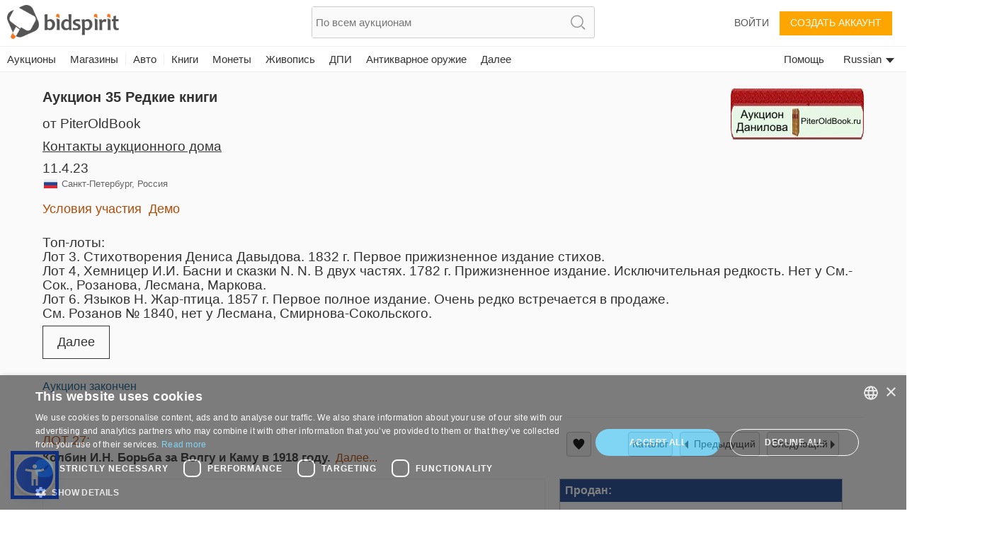

--- FILE ---
content_type: text/plain;charset=UTF-8
request_url: https://bidspirit-portal.global.ssl.fastly.net/services/texts/common-portal/ru.properties?cdnSubDomain=ru&cacheVersion=2026-01-28_22-27-03
body_size: 38305
content:
region_il=Израиля
error_password_mismatch=Несоответствие пароля
region_ru=России
house_terms=Условия использования {{house}}
error_email_not_exists=Адрес не найден в системе
image_missing=Нет изображения
catalog_collection_hours=Время работы офиса
promotion_pending=Ваш запрос на участие рассматривается аукционным домом
search_no_results=Ничего не найдено "{{token}}"
lot_page_inquiry=Запросить об этом предмете
confirm_bid_dont_agree=Я не согласен
error_bad_password_short=Неправильный пароль. Пароль должен содержать не менее 6-и символов
inquiry_form_subject_content=Вопрос по лоту {{lotIndex}} аукциона {{auctionLabel}}
region_all=Все регионы
auction_doc_bid_invitation=приглашение сделать ставку
confirm_bid_terms_message=Нажимая кнопку "Я согласен",  Вы принимаете условия <a showTerms>Общие условия</a> аукционного дома <b>{{houseName}}</b>
confirm_bid_leading_bid_warning=Пожалуйста, обратите внимание, вы не можете отменить ставку
sort_by=Фильтр по
more=далее
confirm_bid_agree=Я согласен
house_full_name_lawyers={{house}} Адвокатское бюро
register=Создать аккаунт
invalid_phone=Неправильный телефон
profile_thanks_title=Спасибо!
auctioneer=Аукционист
catalog_search_text=Искать текст
catalog_search_results={{numberOfResults}} результатов
account=Aккаунт
profile_thanks_text=Мы благодарим Вас за проявленный интерес в аукционе   {{auctionHouseName}}<br><br>После проверки внесенной Вами информации администрация {{auctionHouseName}}  утвердит Ваш акаунт.<br>В случае если Вы не получили уведомление в течение нескольких дней, Вы можете обратиться в аукционный дом по телефону {{phone}} или эл. почте {{email}}
lot_pic=Изображение
command_upload=Загрузить
password_updated=пароль успешно обновлён
user_permission_approve_with_limit=Подтвердить с ограничением ставки
purchase_total_with_shipment=Всего с доставкой
year=год
region_in=Индия
lot_number=Номер лота
common_more_info=За более детальной информацией обращайтесь по  {{auctionHouseMail}} или звоните {{auctionHousePhone}}
contact_if_not_approved=За дополнительной информацией обращайтесь по  {{auctionHouseMail}} или звоните {{auctionHousePhone}}
click_to_get_approved=Нажмите, чтобы получить допуск
lot_sold=Продан
email_confirmation=Подтверждение адреса эл. почты для  Bidspirit
auction=Аукцион
months=Январь, Февраль, Март, Апрель, Май, Июнь, Июль, Август, Сентябрь, Октябрь, Ноябрь, Декабрь
hidden=Скрыт
price=Цена
month=Месяц
promotion_pending_short=Ваш запрос ожидает разрешения
leading_bid_surpassed=Ваша ставка на лот {{itemIndex}} более не лидирует
lot_name=Название лота
house_full_name_art={{house}}
date_on_road=Дата первой поездки
car_number_short=Номер
lot_car_hand_options=первый, второй, третий, четвертый, пятый, шестой, седьмой, восьмой, девятый, десятый
color=Цвет
source=Источник
bid_request_form_download=Скачать регистрационную форму, нажав кнопку ниже
auction_start_credit_card_message=Мы начали аукцион. Пожалуйста, имейте ввиду, что Ваша ставка не может быть удалена. В случае если Вы выиграли автомобиль и не заплатили, с Вашей кредитной карточки будет списано 10% стоимости автомобиля.
recommend_view_car=Рекомендуется посмотреть автомобиль перед покупкой
model_year=Год выпуска
previous_ownership=Предыдущие владельцы
lot_car_certificate_options=Оригинал, Дубликат
current_ownership=Сегодняшний владелец
car_vin=VIN
ownership=Сегодняшний владелец
property_block=блок
gear=Коробка передач
model=Модель
car_certificate=Паспорт Транспортного Средства
auction_house_terms_confirmation_needed=Пожалуйста, подтвердите условия {{house}}
pending_for_approval=Ждет подтверждения
documents=Документы
has_keys=Ключи
horse_power=Мощность
auction_doc_ad=Объявление опубликовано
model_and_number=Модель и номер
participation_request_terms_confirmation=Подтверждение Условий участия в аукционе
last_date_for_bids=последний день для размещения ставки
blocked_user=Заблокированный пользователь
auction_doc_regform=Форма регистрации
lot_car_customs_options=Растаможен
auction_doc_test=тест
rooms=комнаты
bid=Ставка
lot_start_credit_card_message=В случае если Вы выиграли автомобиль и не заплатили, с Вашей кредитной карточки будет списано 10% стоимости автомобиля.
of_floors=из {{floors}}
customs=Таможня
car_type=кузов
car_price_without_vat=Цена не включает налог
region_ro=Румыния
size=размер
link_real_estate=Недвижимость
parking=парковка
user_approval_any_items_count=Любые {{itemsCount}} предметов
balconies=балконы
building_floor=пол
disabled_access=доступ для инвалидов
download_registration_form=Скачать регистрационную форму
neighborhood=соседство
storeroom=кладовка
participants=Участники
drive=Привод
house_terms_agree=Я соглашаюсь с <a> Условиями участия в </a> of {{house}}
air_condition=кондиционер
auction_doc_terms=Условия
number_of_owners=Владельцы
bid_request_form_send=Заполните форму и пошлите на  {{houseEmail}} или по факсу {{faxNumber}}
bid_request_additional_instructions=Дополнительно
tag_painting=Живопись
tag_coins=Монеты
tag_posters=Плакаты
tag_books=Книги
tag_medals=Медали
tag_postcards=Открытки
tag_decorativeart=ДПИ
tag_painting_all=Вся живопись
car_summary_hand_from={{hand}} предыдущих владельцев от {{ownership}}
bid_form_vat_included=НДС включен
credit_card_type_paypal=Paypal
credit_card_type_unknown=Неизвестный
tag_autographs=Автографы
tag_books_all=Все книги
tag_coins_all=Все монеты
auction_participation_received=Ваш запрос на участие в аукционе  {{houseName}},  который пройдет {{auctionDate}} получен
credit_card_type_leumi_card=Leumi card
tag_photos=Фотографии
credit_card_type_american_express=American express
contact_house_support=По всем вопросам, пожалуйста, звоните в {{houseName}}  {{housePhone}}, контактное лицо {{contactPerson}}
credit_card_type_jcb=jcb
credit_card_type_upay=Upay
credit_card_type_visa_cal=Visa cal
promotion_approved_for_auction=Ваше участие в этом аукционе подтверждено
tag_antiquearm=Антикварное оружие
remove_bid=Отменить ставку
last_update=Последнее обновление
tag_decorativeart_all=Все ДПИ
house_full_name_cars_company={{house}}
car_info_no_commission=Участие онлайн не облагается дополнительным платежом
credit_card_type=Тип карточки
credit_card_valid_until=Срок
region_sa=Южная Америка
credit_card_type_visa_diners=Diners
example=Пример
shop=Магазин
tag_collectibles=Коллекции
tag_collectibles_posters=Значки. Открытки
tag_home_carpets=Ковры
tag_home_porcelain=Фарфор, Керамика
tags_all=Все теги
total=Всего
confirm_mailing_list_galileasing=Вы хотите получать уведомления по имейлу от <b> {{house}}</b> ?
lot_tag=Тег
confirm_mailing_list_header={{house}}
description=Описание
error_illegal_value=Неправильное значение для поля "{{field}}" ({{value}})
message=сообщение
search=Поиск
error_mandatory=Введите значение для {{field}}
tag_jewelry_watches=Часы
tag_judaica=Иудаика
tag_art_israelidrawing=Израильское искусство
tag_collectibles_archeology=Археология
tag_judaica_talismans=Талисманы
tag_judaica_letters=Манускрипты, Равинские письма
tag_jewelry_pins=Заколки
super_user_thank_you=Спасибо за ваше участие в аукционе
bid_form_commission_vat=Только на комиссию
bid_increment_changed=Шаг в данный момент {{increment}}
bids=Bids
fax=Факс
tag_collectibles_books=Книги, Буклеты
tag_collectibles_islam=Islam
tag_collectibles_silveritems=Предметы из серебра
tag_jewelry_earrings=Серьги
tag_judaica_hagadot=Пасхальные Агады
user_details_eng_shipping_address=Адрес доставки на английском
user_details_credit_card_confirm_remove=Вы уверены, что хотите удалить Вашу кредитную карточку?
user_details_credit_card_error=Не удалось сохранить данные кредитной карточки
tag_art_books=Книги по искусству
tag_home_all=Все предметы для дома
tag_jewelry_bracelets=Браслеты
tag_judaica_chabad=Хабад
tag_judaica_jewishart=Еврейское искусство
vat=НДС
tag_collectibles_medals=Ордена, Медали, Знаки Отличия
tag_judaica_all=Вся иудаика
tag_judaica_books=Книги
tag_judaica_chanukahlamps=Ханукии
tag_judaica_posters=Открытки, Фотографии
tag_judaica_silveritems=Серебрение
tag_region_sa=Bidspirit Латинская Америка
confirm_mailing_list_question=Вы хотите получать уведомления от <b> {{house}}</b> о новых аукционах?
tag_collectibles_bezalel=Бецалель
tag_collectibles_israeliana=Israelina
tag_jewelry_all=Jewelry
tag_jewelry_rings=Кольца
time=время
error_must_be_in_english=Принимаются только латинские буквы
tag_art=Искусство
tag_art_sculpture=Скульптура
tag_collectibles_fareast=Дальний Восток
tag_judaica_historicaldocs=Исторические документы
tag_collectibles_all=Все предметы  коллекционирования
tag_collectibles_holocaust=Holocaust, Antisemitism, Sh'erit ha-Pletah
tag_home_furniture=Мебель, Лампы
tag_bonds=Боны
lots=лоты
status=Статус
tag_collectibles_stamps=Марки
tags=теги
tag_art_photography=Фотография
tag_collectibles_papers=Газеты, Плакаты, Открытки, Фотографии
tag_collectibles_porcelain=Фарфор, Керамика, Стекло
tag_home_crystal=Стекло и Хрусталь
tag_collectibles_hertzel=Herzl, JNF, Zionism
tag_home_vintage=Винтаж
tag_jewelry_gold=Золото
note=Заметка
bid_form_full_vat=Полностью на цену лота и комиссию
refresh=Обновить
tag_home=Домашний дизайн
tag_judaica_kabala=Кабала, Хасидизм, Славита и Житомирские тиражные издания
tag_judaica_ritualarticles=Ритуальные статьи
tags_back_to_main=Назад к категориям
tag_jewelry_pendants=Подвески
here=здесь
tag_art_all=Все искусство
tag_art_internationaldrawing=Международное искусство
tag_jewelry=Украшения
tag_jewelry_necklace=Ожерелья
tag_collectibles_tools=Инструменты, Оружие
tag_collectibles_writingtools=Пишущие инструменты, Игрушки, Часы
tag_region_ru=Bidspirit Россия
error_above_max_value=Максимальное значение для поля  "{{field}}"  -  {{maxValue}}
leading_bid=Лидирующая ставка
lot=ЛОТ
tag_home_decorativeart=Декоративное искусство
tag_jewelry_silver=Серебро
tag_judaica_virtuousitems=Религиозные предметы
tag_region_il=Bidspirit Израиль
user_details_eng_first_name=Имя на английском
user_details_eng_last_name=Фамилия на английском
help=помощь
hello_user=Здравствуйте, {{userName}}
update_details=обновите информацию
all_categories=Все категории
lot_no_price=Нет резервной цены
auction_part_5=Часть 5
terms_of_sale=Условия участия
confirm_bid=Ваша ставка
self_purchase=(Самопокупка)
admin=Администратор системы
hours=часов
minutes=минут
only_sold_items=Только проданные предметы
low_price=Низшая цена
additional_fee=Дополнительная комиссия
notice=Внимание
leading_bid_you=Вы лидер
auction_ended=Аукцион закончен
to_previous_lot=Предыдущий
search_clear=Очистить поиск
export_to_excel=Экспортировать в эксел файл
seconds=секунд
remember_me=Запомнить меня
bid_limit_reached=Лимит ставки достигнут
add_to_favorites=Добавить в закладки
to_next_lot=Следующий
contact_us=Связаться
floor_view=Зал
favorites=Закладки
error_price_must_be_number=Значение ставки должно быть цифровым
notes=Примечания
lot_from_overseas=Предмет за рубежом
leading_bid_under_reserved=Лидирующая ставка {{price}} была ниже резервной цены
view_lot=Просмотр
remove=убрать
days=дня
all=Все
back=назад
lot_category=Категория
close=закрыть
i_agree=Я согласен
only_unsold_items=Только непроданные предметы
at_hour=в
logout=Выйти
future_auctions=Будущие аукционы
all_items=Все предметы
next_auctions=Приближающиеся аукционы
your_absentee_bid=Ваш заочный бид : {{price}}
admin_sale=Административная продажа 
moderator=Помощник аукциониста
leading_bid_outbidded_time=Только что кто-то успел сделать ставку {{price}}  раньше Вас
edit=редактировать
your_bid_lost=Ваша ставка {{price}} меньше лидирующей
lot_expired=Лот уже недействителен
no=Нет
error_price_low=Ставка должна быть не меньше {{param0}}
your_max_bid=Ваша максимальная ставка
save=Сохранить
high_price=Высшая цена
email=Электронная почта
your_bid_under_reserved=Ваша ставка {{param0}} ниже резервной цены
leading_bid_self=Ваш высший бид
search_in_catalog=Поиск в каталоге
i_dont_agree=Я не согласен
and=и {{text}}
auction_house_commission=Комиссия аукционного дома
remove_from_favorites=Убрать из закладок
credit_card_type_isracard=Isracard
auction_part_1=Часть 1
auction_part_3=Часть 3
auction_part_2=Часть 2
auction_part_4=Часть 4
cancel=отменить
leading_bid_outbidded_price=Ваша ставка {{price}} перебита
to_catalog=каталог
live_auction=Идущий аукцион
email_not_confirmed=Вы еще не подтвердили адрес эл. почты
done=Сделанный
ok=ОК
forgot_password=забыли пароль?
floor_crowd=Участники в зале
purchases=Приобретения
start_price=Стартовая цена
estimated_price=Эстимейт
please_fill_in_the_following_details=заполните данные поля:
house_needs_your_id=Для подтверждения регистрации {{house}} запрашивает  номер Вашего паспорта
last_name=Фамилия
week_days=Воскресенье, Понедельник, Вторник, Среда, Четверг, Пятница, Суббота
floor_bid=Ставка в зале
phone=Телефон
bad_email_format=Плохой формат адреса электронной почты
no_bids_found=Заочных ставок не найдено
internet_bid=Ставка в интернете
absentee_bid=Заочный бид
private_message=приватное сообщение
city=Город
invalid_name=Неправильное имя
bid_type=Вид ставки
approve_terms=Подтвердить условия пользования
draft=Черновик
auctions_in=Аукционы в {{country}}
ended_auctions=Закончившиеся аукционы
error_general_error=Возникла неполадка. Пожалуйста, попробуйте еще раз позднее
complete_registration=Завершить регистрацию
email_updated=Адрес  эл. почты
click_to_get_approval=Получите подтверждение от аукционного дома
yes=Да
to_auction_results=Посмотреть результаты
increment_price=С
increment_step=Шаг
login=Войти
purchase_price=Цена покупки
terms_of_service=Условия использования
add_bid=Добавить ставку
preferred_language=Предпочитаемый язык
new_password=Новый пароль
download=качать
terms_of_use=Условия использования
post_auction=После аукциона
pre_auction=Перед аукционом
send_message=Послать сообщение
name=Имя
confirm_undo_sold=Вы уверены, что хотите отменить сделку по лоту {{param0}} ?
all_rights_reserved=© bidspirit. Все права защищены.
price_increments=Таблица шагов
leave_max_bid=Разместить максимальный бид
bids_count={{count}}  ставка
or=или
guaranteed_price=Гарантированная цена
company=Компания
address=Адрес
statistics=Статистика
auction_name=Название аукциона
approve_user=Одобрить пользователя
password=Пароль
state_of_country=Штат
more_details=Далее
another_message_sent=Очередное сообщение послано
change_email=Измените адрес эл. почты
lot_description=описание
pic_available_soon=Изображение лота скоро будет доступно
advanced_options=Расширенный
rejected=Отклонен
country=Страна
shipping_address=Адрес доставки
zip_code=Индекс
catalog=Каталог
bid_price=Ставка
support=Поддержка
follow_us=Следовать за нами
not_sold=не продан
settings=Настройки
bidder=Игрок
confirm_password=Подтвердите пароль
unknown_user=Неизвестный пользователь
continue=продолжить
my_account=Мой акаунт
your_bid=Ваша ставка
sold_for=Продан за
down_for_maintenance=В данный момент мы проводим запланированные работы. <br> Система вернется в рабочее состоянние через несколько минут. Мы просим прощения за причененные неудобства, пожалуйста проверьте готовность через несколько минут.<br><br>Для справок и помощи обратитесь на  info@bidspirit.com.
absentee_bids=Заочные ставки
subject=Предмет
please_edit_your_mail=Пожалуйста, отредактируйте адрес электронной почты
view_demo=Демо
users=Участники
error_price_increment=Неправильное повышение ставки.  Диапазон шагов:  {{param0}}
error_session_ended=Ваша сессия закончилась. Страница будет перезагружена.
send=Отправить
send_again=Пошлите снова
auction_house=Аукционный дом
privacy_policy=Политика конфиденциальности
number=номер
filter=Фильтровать
personal_details=Персональные данные
reset_password_help=за помощью обращайтесь на {{email}}
bid_limit=Лимит ставки
register_over18=Мне исполнилось 18 лет
registeration=Создать аккаунт
street=Улица
display_hours=Время предаукционого просмотра лотов
login_with_mail=Войти с этим именем
reserved_price=Зарезервированная цена
approved=Подтвержден
residence_address=Адрес проживания
stop=Стоп
commission=Комиссия
first_name=Имя
wrong_password=Неправильный пароль
reset_password_message=Пожалуйста, введите адрес зарегистрированный за Вашим акаунтом
catalog_not_ready=Каталог скоро будет опубликован
error_email_exists=Пользователь с этим эл. адресом уже существует
update=обновить
request_approval=запрос о подтверждение регистрации
id=ID
engine=Вид двигателя
bidding_only_from_hall=Ставки только из зала
elevator=лифты
engine_volume=Объем двигателя
vehicle_class=Класс авто
seller=Продавец
delete=Убрать
bids_disabled_for_holy_day=аукционный дом {{house}} не принимает ставок в Шабат и праздники.  Возможность будет открыта после Шабата/Праздников.
additions=Дополнения
appraiser_estimate=Оценочная стоимость
bid_request_pending_status=Ваша ставка пока не подтвержденна
car_number=Номер машины
car_location=Местонахождение
doors=Количество дверей
unit_litre=л
property_plot=участок
appraiser_estimate_without_vat=Оценочная стоимость не включает НДС
ownership_years=Владение
property_sub_plot=под-участок
system_message=Системное сообщение
unit_km=КМ
hand=Порядковый номер будущего владельца
bid_request_needed_actions=Чтобы подтвердить Вашу ставку {{houseName}} запрашивает следующее
grate=решетка
blocked_user_message=Ваша регистрация на этот аукцион заблокирована. Если Вы хотите участвовать, пожалуйста свяжитесь с {{houseName}} по телефому {{phone}} или {{email}}
unit_hp=л.с.
mamad=Безопасный номер
mileage=Пробег
overview=Состояние
auction_doc_registration=Зарегистрироваться для выставления ставок
property_condition=состояние имущества
all_sellers=Все
unit_square_meter=м2
no_commitment_to_tariff_price=Тарифная цена предоставляется как услуга и не обязывает продавца. Покупатель обязан проверить текущую тарифную цену
opted_out_user=Участник удален
wheel=Руль
car_finish=Отделка
min_bid_price=величина минимальной ставки
lot_car_wheel_options=Левый, Правильно
manufacturer=Наименование лота
auction_doc_sale=Договор о покупке
property_type=Тип имущества
opted_out_user_message=Вы просили удалить свою учетную запись с сайта bidspirit. Если вы хотите работать с услугой, Вам нужно связаться с нами at info@bidspirit.com
tariff_price=Стартовая цена
car_title={{model}} {{year}}
unit_cc=л.с.
auction_doc_catalog=Каталог в Pdf
hello=Здравствуйте
bidspirit_team=Администрация Bidspirit
view_catalog=каталог
call_verification_coming=Через пару минут Вам поступит звонок с проверочным кодом на номер {{phone}}
edit_phone_number=Редактировать номер телефона
click_to_send_code_again=Послать код еще раз
wrong_code_entered=Неправильный проверочный код
phone_vericiation_success=Номер Вашего телефона успешно прошел проверку
lot_removed_from_auction=Лот был снят с аукциона
verify_phone_title=Проверьте номер Вашего телефона
verification_code_not_received=Вы получили код?
failed_to_sent_code=Не удалось послать проверочный код
erotic_content_warning=Лот с обнаженной натурой/сексуальным контекстом
auction_houses=Аукционные дома
user_with_this_phone_exists=Пользователь с таким номером уже зарегистрирован в системе. Обратитесь по {{email}} за поддержкой.
region_PT=Португалия
sms_resent=Проверочный код послан
sms_verification_sent=СМС с проверочным кодом послано на {{phone}}.
verify_with_sms=Послать мне код
verify_with_call=Позвонить мне
verify_phone_message=Чтобы продолжить Ваш номер должен быть проверен. Проверка может пройти через смс сообщение или телефонный звонок.
sms_to_landline=Вы пользуетесь стационарным телефоном, который невозможно проверить с помощью смс-сообщения. Вы можете воспользоваться подтверждением по телефону.
auction_time_displayed_in=Время аукционов отображается в
invalid_israel_state_id=Неправильный идентификационный номер. Вы можете зарегистрироваться на этот аукцион только с Израильским ID.
your_local_time=локальном времени Вашего часового пояса
region_us=США
region_pt=Португалия
auctions_in_global=Аукционы
current_time=текущее время
your_bid_under_start_price=Ваша ставка {{price}} ниже стартовой цены
tag_region_pt=Bidspirit Португалия
edit_bid=редактировать
previous_owners={{owners}} предыдущие владельцы
high_bid_is_leading_bid=В этом аукционе Ваша максимальная ставка является лидирующей
region_it=Италия
region_br=Бразилия
region_uk=Великобритания
auction_part_6=Часть 6
rate_updated_at=Рассчитывается по курсу на {{time}}
tag_stamps=Марки
conversion_to=Конвертация в {{currency}}
lot_car_car_type_options=внедорожники, такси, дорожная техника, автобусы, минибусы, мотоциклы
region_ao=Ангола
property_plot_field=номер участка
thank_you=Спасибо
machine_name=Наименование машины
tag_region_us=Bidspirit США
volume=объем
unit_m3=м³
diameter=Диаметер
lot_buyout_live_auction=Лот {{lotNumber}} куплен по блиц-цене
buyout_message=Этот лот может быть приобретен по блиц цене до аукциона. В случае подачи «блиц ставки», лот будет продан и снят с аукциона.
machine_serial_number=Серийный номер
total_with_commission=Цена с учетом комиссии
total_with_commission_and_vat=Цена с учетом комиссии и НДС
total_with_vat=Цена с учетом  НДС
unit_cm=см
measurement=измерение
unit_m=м
buyout=Блиц
total_with_full_vat=Цена с учетом комиссии и НДС на лот и комиссии
identifying_code=Код идентификации
lot_removed_live_auction=Лот {{lotNumber}} снят с аукциона
bid_higher_than_buyout_warning=Этот лот может быть приобретен по блиц цене {{price}}. Если кто-то подаст «блиц ставку», лот будет продан ему. Для подачи «блиц ставки» на этот лот, нажмите <a>here</a>
car_summary_hand_from_original=текущая рука:{{hand}}, текущий владелец:{{ownership}}, предыдущий владелец:{{previousOwnership}}
tag_region_it=Bidspirit Италия
total_with_vat_on_commission=Цена с учетом комиссии и НДС на комиссию
error_email_exists_in_portal=Вы уже зарегистрированы на портале Bidspirit, пожалуйста, войдите под своей учетной записью Bidspirit
unit_mm=мм
additional_info=Дополнительная информация
buyout_price=Блиц цена
tag_region_es=Bidspirit Испания
error_id_not_of_user=Имя и ID номер на кредитной карте должны соответствовать информации на Вашем акаунте Bidspirit {{userName}})
no_vat_for_users_from_other_countries=Пользователи из других стран могут быть освобождены от налоговых платежей согласно соответствующим налоговым нормам.
user_id_exists_in_auction=Другой пользователь с идентичным ID уже зарегистрирован на этот аукцион. Пожалуйста, свяжитесь с поддержкой  <br> {{supportPhone}} <br> {{supportEmail}}
bill_not_valid=Неправильный счет
sum_to_pay=Сумма к оплате
view_bill=Просмотр счета
all_online_bids=Итого Bidspirit
catalog_not_ready_es=Каталог скоро будет опубликован
region_es=Испания
to_pay_click_below=Для оплаты нажмите на кнопку ниже
self_pickup=Самовывоз
shipment_options_title=Типы доставки
please_complete_your_info=Пожалуйста, заполните ваши данные
tag_art_lithography=Литография
tag_home_bronze=Бронза
tag_home_kitchen=Столовые приборы и кухня
tag_jewelry_gems=Хрусталь и драгоценные камни
tag_judaica_cups=Бокалы для кидуша и кубки
tax_number=Налоговый номер
payment_method=Метод оплаты
separate_payment_for_shipment=По доставке будет решено и оплачено позднее
shipment_method=Вариант доставки
house_full_name_company={{house}}
tag_hidden_a=Скульптура
hammer_price=Молоточная цена
price_calculation=Вычисление итоговой стоимости
auction_full_price_vat=На этом аукционе требуется НДС для полной цены
auction_part_10=Часть 10
auction_part_11=Часть 11
auction_part_12=Часть 12
auction_part_13=Часть 13
auction_part_7=Часть 7
auction_part_8=Часть 8
auction_part_9=Часть 9
car_important_note=Важное сообщение
card_number=Номер карты
item_price_for_minimum_commission=Молоточная цена для минимальной комиссии
minimum=Минимум
minimum_item_commission=Минимальная комиссия для предмета
note_to_seller=Сообщение продавцу
tag_hidden=Благотворительность
region_fr=Франция
debit_card_not_accepted=Дебитовая карта не принимается
bill_title=Счет для {{auctionCaption}}
car_should_add_vat=Добавить НДС к сумме покупки
car_vat_included=Цена авто, включая НДС
credit_card_owner=Владелец
needs_approval_to_view_doc=Чтобы посмотреть документ, Вы должны быть подтверждены для участия в аукционе
reserved_met=Резерв: Достигнут
reserved_not_met=Резерв: Не достигнут
tag_region_uk=Bidspirit Великобритания
what_is_it=Что это?
click_here_to_reset_password=Нажмите здесь, чтобы обновить пароль
reset_password=Обновите пароль
reset_password_link_expired=Срок ссылки обновления пароля истек
reset_password_requested_message=Этот мэйл послан Вам, т.к. Вы запросили обновление пароля. Чтобы обновить пароль, пожалуйста, нажмите на кнопку ниже и следуйте инструкциям.
reset_password_success=Инструкции для обновления Вашего пароля посланы на Вашу эл. почту
region_de=Германия
items_per_page=Лотов на странице
serial_number=Серийный номер
tag_collectibles_wine=Вина и ликеры
bid_form_vat_on_item_price=Для этого лота нет комисии НДС
tag_collectibles_autographs=Автографы
send_me_bills=Посылать мне итог после конца аукциона
send_overbid_mail_notification=Посылать мне уведомление на почту, если моя ставка больше не лидирует
send_prebid_confirmation=Посылать мне уведомление на почту, когда я рамещаю заочную ставку
tag_collectibles_maps=Карты и картография
other=Другой
cannot_bid_on_self_item=Вы не можете делать ставки на свои лоты
date=Число
quick_add_lot=Быстрое добавление предмета
car_exempted_from_vat=Этот автомобиль освобожден от уплаты налога.
tag_collectibles_music=Музыка
tag_region_in=Bidspirit Индия
accept_all_cookies=Принять все файлы cookie
catalog_not_ready_in=Каталог скоро будет опубликован
cookies_alert_message=Мы используем файлы cookie для улучшения взаимодействия с пользователем и анализа посещаемости веб-сайта. Нажимая «Принять», вы соглашаетесь на использование файлов cookie на нашем веб-сайте, как описано в нашей <a>Политике использования файлов cookie</a>.
per_lot=За лот
russian_buyers_set_payment_method=Из-за глобальных ограничений для российских платежных систем этот аукционный дом отключил возможность участия в  торгах для российских пользователей. Вы можете связаться с аукционным домом по {{email}} или {{phone}}, чтобы выбрать способ оплаты и запросить одобрение для этого аукциона.
credit_card_not_selected=Выберите кредитную карточку
call_request_sent=Запрос звонка послан
add_payment_method=Добавить способ оплаты
auction_card_required_message=Чтобы зарегистрироваться для участия в этом аукционе, вы должны подтвердить свою учетную запись, добавив способ оплаты и предоставив информацию о кредитной карте.
card_already_exists=Эта карта уже привязана к вашему аккаунту
credit_card_type_ununionpay=UnionPay
credit_card_type_visa=Visa
dimensions=Размеры
dimensions_with_frame=Размеры с рамой
region_ca=Канада
unit_gr=гр
unit_in=инч
unit_kg=кг
unit_lb=фунтов
unit_oz=унций
weight=Вес
catalog_not_ready_de=Каталог скоро будет опубликован
credit_card_type_diners=Дайнерс
contract_commission=Комиссия
add=Добавить
calculation_details=Детали счета
condition=Состояние
condition_fair=Справедливый
condition_good=Хорошее
condition_like_new=Как новый
condition_revive=Отреставрированный
condition_very_good=Очень хорошее
credit_card_type_mastercard=Mastercard
error_max_field_length_exceeded=Максимальная длина "{{field}}" составляет {{length}} символов.
payment_method_authorization_failed=Не удалось авторизовать способ оплаты
payment_method_in_use=Этот способ оплаты нельзя удалить, так как вы сделали заочную ставку на аукционе, где вы были одобрены с помощью этого способа оплаты.
tax_and_shipping_not_included=Налоги и доставка не включены
you_may_be_charged=Если вы выиграете, продавец может списать средства с вашей кредитной карты через {{days}} дней после окончания аукциона.
you_may_be_charged_immediately=Если Вы выиграете, продавец может автоматически списать средства с вашей кредитной карты вскоре после завершения аукциона
tag_region_de=Bidspirit Германия
additional_phone=Дополнительный телефон
body_style=Тип кузова
exterior_color=Внешний цвет
interior_color=Цвет салона
lowest_price=Низшая цена
number_of_units=Количество единиц
profile_thanks_request_photo_id=Благодарим Вас за интерес к участию в торгах {{auctionHouseName}}.<br><br>Чтобы одобрить Ваше участие в торгах в {{auctionHouseName}}, Вам необходимо отправить копию вашего удостоверения личности с фотографией. Пожалуйста, отправьте&nbsp; копия на {{email}}
royalties=гонорары
use_company_details_in_docs=Используйте сведения о компании в документах
auctionsrussia_entity=AuctionsRussia
bank_transfer=Банковский перевод
condition_brand_new=Brand new
condition_report=Отчет о состоянии
depth=Глубина
details_for_bank_transfer=Банковские реквизиты
disclaimer=Дисклеймер
enter_valid_field_to_be_exempted=<a>Введите правильно {{field}}</a> чтобы освободиться от НДС
invalid_sliding_steps=Вы должны ввести действительное значение суммы и комиссии для всех шагов скользящей шкалы.
no_sliding_steps=Пожалуйста, введите шаги скользящей шкалы
region_bx=Бенелюкс
region_da=DACH
region_illinois=Иллинойс
region_ph=Филиппины
royalties_may_be_applied=Может взиматься роялти
start_price_changed=Стартовая цена изменена на {{price}}
successfully_updated={{field}} Успешно обновлено
tag_region_bx=Бенелюкс
tag_region_da=DACH
unit_ct=ct
unit_mi=Mi
ust_prefix_error=USt-IdNr должен начинаться с кода страны {{countryCode}}
ustid_verification_failed_on_update=Не удалось проверить USt-IdNr. Вы все равно хотите его сохранить?
ruauctions_entity=Bidspirit
approve_sending_id_photo=Я одобряю отправку фото моего удостоверения личности в {{house}}
id_photo=Фото удостоверения личности
only_image_files_alllowed=Принимаются только файлы изображений.
photo_id_required=Пожалуйста, загрузите фото своего удостоверения личности
sending_id_photo_required=Пожалуйста, подтвердите отправку фото вашего удостоверения личности в {{house}}
upload_id_photo=Загрузить фото удостоверения личности
all_cities=Все города
auction_house_from_abroad=Аукционный дом из-за рубежа
collectibles_figurines=Статуэтки
displayed_prices_are_hammer_prices=Цены отображаются как <a>Цены молотка</a>. На странице лота также отображаются полные цены
hammer_price_explanation=<b>Цена с молотка</b> — это <b>выигрышная ставка</b> на предмет на аукционе, независимо от того, была ли ставка предложена (<b>A</b>) во время живого аукциона, (<b>B</b>) до аукциона (заочная ставка) или (<b>C</b>) после окончания аукциона, если лот не был продан во время аукциона (после аукциона). Это цена, по которой аукционист (лицо, управляющее аукционом) ударяет молотком, сигнализируя о продаже предмета. Это относится к наивысшей и окончательной ставке, полученной за предмет, определяющей цену продажи. <br><b>Цена с молотка не включает комиссию покупателя или любые дополнительные расходы, которые могут применяться, такие как доставка или налоги</b>.
ils_to_usd_updated_at=Рассчитано по последнему официальному курсу валюты
rate_will_be_set_in_auction_day=Окончательный курс валюты будет установлен в день аукциона.
real_estate_exempted_from_vat=Этот объект недвижимости освобожден от налога
real_estate_should_add_vat=НДС следует добавить к покупной цене
real_estate_vat_included=Цена актива включает НДС
recipient_name=Имя получателя
shipment_and_payment_methods_costs=Стоимость доставки и сборы за способ оплаты
tag_art_drawings=Рисунки
tag_art_mixed_media=Смешанная техника
tag_art_paintings=Картины
tag_art_prints_and_multiples=Печати и мультипликации
tag_collectibles_advertisements_and_signs=Продвижение и реклама
tag_collectibles_advertising=Реклама
tag_collectibles_art_glass=Художественное стекло
tag_collectibles_automobilia_and_petroliana=Автомобилия и Петролиана
tag_collectibles_banks_registers_vending=Банки, кассы и торговые автоматы
tag_collectibles_books_magazines_paper=Книги, журналы и бумага
tag_collectibles_breweriana=Пивоварня
tag_collectibles_cameras_equipment=Камеры и оборудование
tag_collectibles_clocks=Часы
tag_collectibles_comic_books=Комиксы
tag_collectibles_desk_accessories=Настольные принадлежности
tag_collectibles_figurines_miniatures=Статуэтки и миниатюры
tag_collectibles_firearms=Огнестрельное оружие
tag_collectibles_hardware=Аппаратное обеспечение
tag_collectibles_home=Дом
tag_collectibles_jars=Вазы и кувшины
tag_collectibles_porcelainceramics=Фарфор и керамика
tag_jewelry_brooches_and_pins=Броши и булавки
tag_jewelry_costume_jewelry=Бижутерия
tag_jewelry_loose_stones=Драгоценные камни
tag_jewelry_necklaces_and_pendants=Ожерелья и подвески
criminal_content_warning=Изображение этого товара не отображается в соответствии с разделом 86a Уголовного кодекса Германии (StGB)
model_code=Код модели
new_key=
postal_code=Инекс
province=Провинция
send_verification_email=Отправить письмо с подтверждением
tag_asian=Азиатский антиквариат
tag_asian_all=Все азиатские
tag_decorativearts=ДПИ
tag_decorativearts_all=Все ДПИ
tag_decorativearts_baskets=Корзины
tag_decorativearts_containers=Коробки и контейнеры
tag_decorativearts_lighting=Лампы и освещение
tag_decorativearts_rugs=Ковры и ковровые покрытия
tag_decorativearts_textiles=Текстиль и постельное белье
tag_decorativearts_urns=Вазы и урны
tag_decorativearts_walldecor=Зеркала и настенный декор
tag_furniture=Мебель
tag_furniture_accenttables=Таблицы акцентов
tag_furniture_all=Вся мебель
tag_furniture_beds=Кровати
tag_furniture_benches=Скамейки
tag_furniture_chairs=Стулья
tag_furniture_chests=Сундуки
tag_furniture_coffeetables=Кофейные столики
tag_furniture_diningtables=Обеденные столы
tag_furniture_sideboards=Серванты
tag_furniture_cupboards=Шкафы и тумбы
tag_furniture_desks=Письменные столики и столы
tag_furniture_sets=Наборы и костюмы
tag_furniture_sofas=Диваны и кушетки
tag_numismatics=Нумизматика
tag_numismatics_coins=Монеты
tag_numismatics_all=Вся нумизматика
tag_numismatics_bills_currency=Счета и валюта
undeliverable_email_message=Последняя попытка отправить письмо на ваш адрес {{emailAddress}} не удалась. Пожалуйста, подтвердите свой адрес электронной почты или измените его на другой.
verify_email=Подтвердить электронную почту
tag_numismatics_bullion=Слиток
details_for_manual_transfer=Детали перевода
manual_transfer=Одобрение перевода
about_upper_text=Захватывающий мир аукционов
error_message_mandatory=Пожалуйста, введите сообщение
popup_info_title_terms=Bidspirit условия использивания
contact_message_line_1=У вас есть идеи или просьбы? Вы хотите узнать больше о наших услугах?
home_upper_message={{logo}} Ваши ворота в мир аукцинных домов  {{region}}
auction_label_number_public=Аукцион {{number}}
error_unknown=Ошибка.  Пожалуйста, обратитесь к нам по: {{email}} , телефону:  {{phone}}, или повторите через некоторое время.
about_portal_info_line_2=Портал позволяет делать поиск во всех каталогах, а также заочные ставки из одного окна с тем же логином
about_company_info=Компания Bidspirit была основана в 2012 году. Мы принесли на рынок онлайн-сервис, который предлагает аукционным домам инновационный интерфейс для проведения продаж в режиме реального времени. Сегодня система используется в большинстве аукционных домов России.
error_name_mandatory=Требуется указать имя
product_demo_classic=Обычный (демо)
home_upper_feature_search=Поиск по каталогам
product_demo_virtual_auctioneer=Демо
post_registration_details_success_message=Теперь Вы можете искать во всех каталогах, оставлять заочные биды, участвовать в аукционах. И все это на одном сайте!
error_over18=Для участия Вам должно исполниться 18
error_bad_pattern_with_name=Ошибка {{field}} название
about_upper_caption=О нас
email_not_confirmed_line_1=Подтверждающее сообщение послано на: {{email}}
home_footer_contact_button=Связаться
product_contact=Если вы хотите испытать наш сервис или узнать о нем больше, свяжитесь с нами.
product_demo_unique=Особый (демо)
terms_title=Общие условия
error_bad_pattern=Ошибка {{field}}
image_load=Загрузка изображения...
contact_direct=Вы также можете позвонить нам по номеру {{phone}} или написать на {{email}}
incomplete_details_message=Внимание – часть информации все еще отсутствует. Это может привести к задержке с подтверждением Вашего участия в торгах аукционных домов.
about_contact_caption=Связаться с нами
email_not_confirmed_title_post_register=Регистрация практически завершена
home_footer_info_email=Почта: {{email}}
user_details_shipping_is_residence=Адрес моего проживания совпадает с адресом доставки
catalog_house_name=от {{name}}
post_registration_message=Для подтверждения от аукционных домов, пожалуйста, заполните следующую информацию
contact_message_line_2=Мы будем рады вас услышать:
auction_today=Сегодня
user_details_existing_password=Существующий пароль
contact_message_body=Сообщение
product_contact_caption=Свяжитесь с нами
email_not_confirmed_line_2=Пожалуйста, хлопните по ссылке в сообщение
home_footer_info_phone=Телефон: {{phone}}
product_features=Функции
error_bad_email=Неправильный формат почты
catalog_results_count={{count}} лотов
house_increments_title=Таблица шагов {{house}}
register_message_line_1=Создать акаунт – это просто,
error_login=Неправильный логин
home_auction_enter=Oнлайн аукцион
home_footer_contact_text=Будем рады получить Ваши отзывы! Пожалуйста, присылайте нам вопросы, комментарии и идеи
home_upper_feature_bid=Заочные ставки
user_details_message=Для обновления информации нажмите на «редактировать»
user_details_title=Личная информация
user_details_password_updated_on=Обновлено  {{updateTime}}
bid_error_empty=Пожалуйста, выставьте цену ставки
auction_date=Дата
promotion_live_auction=Войдите - понаблюдать и сделать ставку синхронно с залом
inquiry_form_to=для
auctions_list_show_future=Показать будущие аукционы
faq_payments=Оплата и доставка
approval_pending=Запрос о Вашей регистрации послан в аукционный. В случае если Вы не получаете подтверждение в ближайшие дни – обратитесь в аукционный дом по телефону {{phone}} или эл. почте {{email}}
lot_self_sold_bid=Продан Вам за
promotion_approved=Есть подтверждение на Ваше участие в аукционе
nudges_houses_alert_catalog_title=Вы хотите получать уведомления, когда каталог нового аукциона будет опубликован?
app_install_nudge_download=Скачать приложение
catalog_buy_now=Купить сейчас
shop_info_title=Магазин {{houseName}}
catalog_search_all=По всем аукционам
promotion_catalog_only=Участие онлайн и заочные ставки невозможны для аукционного дома "{{name}}" через наш сайт
alerts_promotion_configure_command=Настроить уведомления
alerts_promotion_configure_house=Хотите получать уведомление, когда новый каталог для {{house}} будет опубликован?
alerts_unsubscription_message={{name}}, Вы уверены, что хотите отказаться от рассылки?
shop_purchase_rejected=Аукционный дом <b>{{houseName}}</b> не подтвердил Ваше приобретение. Пожалуйста, обратитесь в аукционный дом
absentee_search=Поиск заочных ставок
promotion_not_registered_to_auction=Участвовать в аукционе или сделать заочный бид
my_account_back_to_won=Назад к моим выигрышам
home_footer_sell_contact=<a>Связаться с нами</a>
faq_selling=Продажа предметов через Bidspirit
purchases_not_found=Не найдено приобретений
shop_to_catalog=В магазин
my_account_unknown_error=В системе случился сбой во время перехода к онлайн платформе аукционного дома {{house}}.<br> Мы приносим свои извинения, пожалуйста, попробуйте позднее.<br>за тех. поддержкой  обращайтесь по телефону{{phone}} или эл. почт {{email}}
promotion_not_logged_in_auction_absentee_only=Оставьте заочные биды на этот аукцион!
auction_houses_message=Перед Вами список аукционных домов {{country}}. Если Вы хотите выставить предмет на продажу или задать вопрос - Нажмите на ссылку "Подробнее" нужного Вам аукционного дома для получения контактной информации
home_auctions_results=Результаты всех аукционов
user_alerts_new_catalogs_title=Оповестить по почте о новых каталогах
first_auction_alert_confirm=Послать уведомление
auctions_list_additional=А также...
confirm_purchase=Подтвердить покупку
promotion_not_logged_in_auction_direct=Участвовать в аукционе
auctions_list_post_sale=Постаукционная продажа - непроданные предметы
faq_account=Ваш аккаунт
faq_searchandinfo=Поиск лотов и информации о них
contact_thanks=Ваше сообщение успешно отправлено. Спасибо!
error_accept_terms=Вы должны принять условия использования
lot_page_removed_from_favorites=Лот убран из закладок
legal_reapproval_rejected=Вы отключены.<br><br> пожалуйста, войдите снова и подтвердите согласие с условиями обслуживания
app_install_alert_message=Для получения уведомлений на ваш телефон ,необходимо установить приложение  Bidspirit app.<br> Если приложение уже установлено вам  нужно зайти в приложение .
home_mobile_app_title=Приложение Bidspirit
lot_shop_number=Лот номер: {{number}}
your_max_bid_price=Ваша максимальная ставка: {{price}}
promotion_approved_absentee_only=Вы можете оставлять заочные биды в этом аукционе
lot_page_inquiry_sent=Ваш вопрос послан.
lot_page_added_to_favorites=Лот добавлен в закладки
home_footer_sell=У Вас есть предметы на продажу?
push_auction_start_message_no_live=Аукцион в аукционном доме {{house}} скоро начнется ,но этот аукцион не проходит в реальном времени через платформу Bidspirit для деталей :{{url}}
item_alert_removed=Предупреждение снято
push_auction_item_alert_message={{house}}: торги за лот {{lotIndex}} ({{lotText}}) скоро начнутся.
app_install_nudge_message=Скачать приложение bidspirit, получить улучшенную возможность поиска и опцию получать предупреждения в момент начала торгов за выбранные предметы
shops_message=Предметы для продажи
favorites_back_to=Назад к закладкам
home_upper_feature_live=Очные аукционы
help_register=Зарегистрируйтесь сейчаs
all_future_auctions=Все будущие аукционы
first_item_alert_message=Нажмите на колокольчик и получайте предупреждение на телефон/планшет перед началом торгов по данному предмету!
bid_form_disabled=Аукционный дом "{{name}}" отменил опцию размещения и редктирования заочных ставок
search_searching=Поиск...
auction_houses_title=Аукционные дома  {{country}}
auctions_results_select_house=Фильтровать по дому
user_alerts_auctions_start_title=Уведомления на телефон о начале аукциона
app_install_alert_title_auction=Получить уведомление на ваш телефон \ планшет, о начале аукциона
faq_app=Приложение Bidspirit
purchases_search=Поиск в списке приобретений
approval_rejected=Аукционнымй д "{{name}}" отклонил Ваш запрос на регистрацию.<br> За дополнительной информацией обращайтесь в аукционный дом по телефону {{phone}} или эл. почте {{email}}
bid_error_low=Ставка должна быть не меньше {{minPrice}}
promotion_not_logged_in_house=Участвовать в аукционе или сделать заочный бид
user_alerts_saved=Настройки уведомлений сохранены
faq_general=Введение
faq_buyitnow=Пост-аукционная продажа
lot_sold_in_shop_info=Продан {{date}} в <a>{{house}}</a>
bid_error_closed_for_bidding=На данный предмет больше невозможно делать ставки
promotion_not_registered_to_house=Участвовать в аукционе или сделать заочный бид
about_portal_info_line_1=Bidspirit это новый портал, на котором собрана информация об аукционных домах России.
auction_house_contact=Контакты аукционного дома
auctions_list_recent=Результаты прошедших аукционов
user_alerts_some_houses=Определенные аукционные дома
first_auction_alert_message=При нажатие на значок звонка будут посылаться уведомления  на телефон \ планшет, о начале  аукциона
app_install_search_app=Просканируйте данный код или найдите"bidspirit" в App Store
confirm_bid_send_alert=Послать предупреждение на мой телефон перед началом торгов за лот
legal_reapproval_updated=Внимание:  <a code=terms>условия обслуживания </a>  и  <a code=privacy>политика конфиденциальности </a> были изменены.<br>Пожалуйста, прочтите и подтвердите
lot_post_sale_bid=Не продано - Купить сейчас
contact_for_sale_add_pic=Добавьте изображение
home_back_to=Назад к списку аукционов
promotion_not_registered_to_auction_absentee_only=Оставьте заочные биды на этот аукцион!
promotion_not_logged_in_auction=Участвовать в аукционе или сделать заочный бид
auction_results_title=Результаты аукциона
auth_timed_auction=Не очные интернет аукционы требуют входа в систему
user_alerts_new_catalogs_message=Получайте еженедельную рассылку по электронной почте с новыми каталогами от разных продавцов.
item_alert_remove=Убрать предупреждение о торгах за предмет
auction_started_popup_message=Аукцион в {{house}} начался
approval_not_approved=Перед тем как Ваша ставка будет размещена в аукционном доме "{{name}}", аукционный дом должен подтвердить данную возможность
bid_confirm_remove=Вы собираетесь снять свою ставку {{price}} на лот {{lotIndex}}. Вы уверены в своем решение?
lot_back=назад к лоту
user_alerts_no_houses=Не отправляйте мне рассылки
app_install_alert_title_item=Получать предупреждение на телефон/планшет перед началом торгов по данному предмету!
faq_alertsandwishlist=Уведомления и список пожеланий
alerts_unsubscription_confirm=Отказаться от рассылки
auction_hidden_leading_bids_message=В данных <a>пред-аукционных торгах</a> не отображается лидирующий бид, а также не посылаются уведомления если Ваш бид больше не лидирует
bid_error_increment=Цена шага невалидна. <br>Радиус ближайшего шага: <br>{{prev}} - {{next}}
auction_label_number=Аукцион {{number}}
search_back_to=Назад к результату поиска
inquiry_form_content=Содержание вопроса
auction_house_website=Сайт
auctions_results_all_houses=Все дома
home_auction_to_the_auction=К аукциону
auction_start_alert_set_toast=Уведомление добавлено
lot_past_info=Аукцион проходил  {{date}} в <a>{{house}}</a>
app_install_default_title=Где бы Вы не находились
bid_error_already_sold=Лот уже продан
lot_commission_included=Цена включает налог и комиссию
auction_running=аукцион начат
approval_request_user_id_label=Номер Вашего паспорта
catalog_nav_full_catalog=полный каталог
inquiry_form_title=форма вопроса
contact_message_sell=Если у Вас есть предметы для продажи, пожалуйста<a> перейдите сюда</a>
user_alerts_item_alerts_title=Посылать предупреждение на мой телефон перед началом торгов по предмету
item_alert_added=Предупреждение добавлено
my_account_back_to_absentee=Назад к моим ставкам
legal_reapproval_first_time=Вы собираетесь войти на портал Bidspirit<br>Для получения разрешения, пожалуйста, подтвердите, что Вы соглашаетесь с <a code=terms>правилами пользования</a> и <a code=privacy>политикой конфиденциальности</a>
contact_for_sale_message_line_2=Оставьте свои координаты, и мы обязательно вернемся к Вам
faq_bidding=Торги
install_app_account_message=Установите приложение bidspirit и получайте уведомления о начале аукционов с Вашими закладками!
shop_purchase_accepted=Спасибо за Ваш заказ, пожалуйста, обратитесь в  {{houseName}}
search_results=Найдено {{count}} слов с "{{token}}"
bid_form_catalog_only=Заочные ставки для аукционного дома "{{name}}" невозможны. Обратиться в аукционный дом можно по ссылке: <br> {{link}}
user_alerts_all_houses=Пожалуйста, отправляйте мне рассылки
user_alerts_choose_houses=выбрать
upgrade_required_message=Прежде чем продолжить - установите обновление приложения
home_mobile_app_text=Участвуйте в аукционах с Вашего мобильного устройства
app_install_default_message=Установите приложение Bidspirit  - участвуйте в аукционах и получайте уведомления когда начинаются торги за выбранные Вами предметы
favorites_not_found=Не найдено
favorites_search=Поиск в списке закладок
post_registration_details_success=Спасибо за Вашу регистрацию!
error_bad_password_pattern=Буквы на Иврите не принимаются
legal_reapproval_support=За поддержкой обратитесь по {{email}}
promotion_approved_direct=Ваше участие в аукционе подтверждено
alerts_unsubscription_removed=Вы больше не будете получать рассылку
user_alerts_item_alerts_none=Нет предметов с предупреждениями
direct_sale_not_available=Не продан. Не продается на пост аукционе
promotion_not_registered_to_house_direct=Участвовать в аукционе
contact_for_sale_message_line_1=У Вас есть предметы для продажи?
popup_info_title_privacy=Bidspirit заявление о конфиденциальности
search_future=Поиск в каталогах предстоящих аукционов
item_alert_add=Предупредить в началe торгов за предмет
promotion_not_registered_to_auction_direct=Участвовать в аукционе
incomplete_details_update=Введите недостающую информацию
login_goto_register=Ещё не зарегистрированы? Нажмите здесь
search_past=Поиск в каталогах прошедших аукционов
app_install_nudge_continue=Продолжить с мобильным сайтом
push_auction_start_message=Аукцион в {{house}} скоро начнется
confirm_purchase_message=Вы собираетесь купить данный предмет
home_footer_sell_car=Хотите продать машину?
register_success=Процесс регистрации успешно завершен.
bid_error_illegal=Цена должна иметь цифровое значение
down_for_holy_day_1=Сайт, который вы посещаете, соблюдает Шаббат и праздники, и к нему нельзя получить доступ в это время.
law_office_contact=Обратитесь в офис
to_bid_on_item_art=Сделать ставку на данных предмет
home_upper_message_judaica={{logo}} портал – сайт аукциона по Иудаике и предметов истории Израиля
down_for_holy_day_2=Сайт возобновляет нормальную работу в конце Шаббата или Праздника
auction_doc_registration_form=Форма регистрации
alerts_promotion_configure_law_firm=Хотите  получать уведомления о новых аукционах от {{house}}?
law_office_terms=Правила участия в {{house}}
promotion_pending_cars=Ваш запрос ожидает разрешения. Офис свяжется с Вами в ближайшее время.
all_law_offices=Все
law_offices_message=Внизу находится список автосалонов, которые используют платформу Bidspirit для проведения аукционов
ended_auctions_all=Все закончившиеся аукционы
home_upper_message_ru={{logo}} - Ваши ворота в  мир аукционных домов, предлагающих предметы искусства, антиквариата, нумизматики, букинистики, фалеристики и многое другое
auction_start_alert_cancel=Отключить предупреждение о начале аукциона
seo_title_il_real_estate=Bidspirit - Дома и недвижимость на аукционе  | бесплатно
absentee_bid_button_text=Ставка
contact_for_real_estate_sale_message_line_1=У Вас есть недвижимость на продажу?
lot_view_only_location_amrami=Аукцион в Кфар Сабе
auction_start_alert_set=Подключить предупреждение о начале аукциона
real_estate_description=Описание недвижимости
seo_title_il_cars=Bidspirit - Аукцион изъятых автомобилей до 68% меньше рыночной цены
seo_title_il_default=Аукционы в Израиль
catalog_item_view_only=Не подлежит онлайн-ставке
home_upper_message_real_estate_il={{logo}}  - Портал недвижимости Израиля
seo_description_il_real_estate=Самый популярный в Израиле портал по аукционам недвижимости. Покупайте дома на 20% ниже рыночной стоимости.
home_upper_message_il=Портал {{logo}} – Ваши ворота в мир аукционных домов Израиля
user_details_request_in_eng=Аукционный дом {{house}} не работает на {{lang}}. Чтобы обеспечить легкую связь с аукционным домом, введите свои данные на <b> Английский</b>
link_cars=Авто
link_art=Bidspirit антик
bid_approval_confirm_terms=Нажимая «Подтверждаю» Вы соглашаетесь, что Вы прочли, поняли и приняли <a> условия участия</a> от {{house}}
home_shops_title=Прямая покупка - магазины
lot_click_car_video_url=Посмотреть видео этой машины – нажмите здесь
home_upper_message_cars=Через портал {{logo}} Вы можете участвовать в аукционах автомобилей с пробегом по всему миру
bid_approval_credit_card_needed=Для подтверждения участия в этом аукционе {{house}} запрашивает Вашу кредитную карточку только в целях. Нажимая «Подтверждаю» Вы соглашаетесь, что Вы прочли, поняли и приняли <a> условия участия</a> от {{house}}
click_for_details=Подробнее
bid_approval_details_needed=Необходимые данные для участия в этом аукционе
lot_unpublished_from_shop=Более не в продаже
auction_participation_actions_needed=Для полного подтверждения требуются следующие действия
lot_page_external_link=Подробнее о сайте {{houseName}} – нажмите здесь
mailing_list_promotion=Я хотел бы получать уведомления от <b> {{house}}</b> о новых аукционах
register_terms_accept=Я согласен на <a>общие условия использования</a>, а также на условия обработки персональных данных
bid_form_place_bid_to_participate=Для участия в предстоящем аукционе - Вы обязательно должны сделать ставку в данный момент
auction_explanation=Как это работает
cars_display_hours=Просмотр лотов
auction_houses_search=Поиск аукционного дома
search_no_results_tag=Не найдено по термину "{{token}}" и тегу {{tag}}
support_case_opener=Вскрывающий
support_back_to_list=Вернуться к списку заданий поддержки
support_case_attachements=Приложения
contact_for_car_sale_description=Описание автомобиля
support_case_recipients=получатели
support_case_type_finance=Финансовая тема
support_status_assigned=Назначено
user_details_credit_card_add=Добавить кредитную карточку
support_status_closed=Закрыто
support_case_action_forward_to_auction_house=Переадресовать в аукционный дом
support_case_number=Номер задания
support_case_type_new_auction_house=Запрос нового аукционного дома
support_confirm_remove_case=Вы уверены, что хотите удалить это задание?
support_last_visited_lot=Последний увиденный лот
support_case_action_close=Закрыть задание
support_case_saving_draft=Сохранение черновика
support_case_original_message=Оригинальное сообщение
support_case_type_contact_request=Запрос контакта
support_forward_as_user_message=Переслать как сообщение от пользователя
support_forward_item_for_sale=Здравствуйте. <br>   У участника {{userName}} есть предмет для продажи. Интересно ли вам включить этот предмет в один из ваших аукционов. <br>  Описание предметов:
support_forward_user_email=Вы можете связаться с  {{userName}} по имейлу: {{userEmail}}
support_case_type=Тип задания
support_message_from_bidder=Сообщение от пользователя bidspirit
contact_direct_no_phone=Вы также можете написать на {{email}}
support_no_open_cases=Нет открытых заданий по поддержке
support_open_time=Открыто
user_details_english=Информация на английском
support_case_action_send_email=Послать имейл
support_notes_message_sent=Сообщение послано {{recipients}}
support_forward_as_lot_inquiry=Переслать запрос о лоте "{{itemName}}"
shop_search_placeholder=Поиск магазина
support_error_select_house=Пожалуйста, выберите аукционный дом
support_add_attachment=Добавить файл
support_case_confirm_remove_action=Вы уверены, что хотите удалить этот черновик?
support_case_number_title=Задание #{{caseNumber}}
support_case_type_feature_request=Запрос о функционале
support_status_opened=Открыто
user_details_credit_card_saved=Данные кредитной карточки сохранены
support_action=Аукцион
search_results_tag=Найдено {{count}} лотов с  "{{token}}" и тегом {{tag}}
support_case_delete_draft=Удалить черновик
support_notes_type_changed=Тип задания сменен на {{newCaseType}}
support_show_unclosed_only=Показать только открытые задания
support_case_type_admin_problem=Проблемы в интерфейсе администрирования
support_assignee=Назначено для
support_case_action_assign=Назначить
support_case_action_note=Добавить заметку
support_case_type_ui_problem=Проблема пользовательского интерфейса
support_notes_forwarded_to_house=Сообщение послано в аукционный дом <b>{{house}}</b>
auction_starts_in=Аукцион начнется через
support_select_house=Выбрать аукционный  дом
support_subject_item_for_sale=Предмет для продажи
support_action_user=Пользователь
support_case_action_open=Новое задание для поддержки
support_case_type_item_for_sale=Предмет на продажу
support_notes_closed=Задание закрыто
support_select_admin_recipient=Выбрать получателя
contact_for_car_sale_message_line_1=Хотите продать машину?
support_case_show_actions_history=Показать все
support_delete_case=Удалить задание
support_forward_contact_request=Здравствуйте.  <br> {{userName}} послал нам сообщение по вашему аукционному дому:
your_contact_request=Ваш запрос контакта
user_details_credit_card_remove=Удалить данные кредитной карточки
pending_auction_houses=Ожидающие аукционные дома
newest=Новизна
support_forward_include_user_contact_info=Вставить имейл пользователя в сообщение
you_have_bid_limit=Лимит возможных ставок {{limit}}
relevance=Релевантность
finance=Финансы
shops=Магазины
order_in_shop=Заказ в магазине
credit_card=Кредитная карточка
faq=Вопросы и ответы
promotion_not_registered_to_house_absentee_only=Участвовать в аукционе или сделать заочный бид
coming_auctions=Приближающиеся аукционы
sellers_list=автосалоны
auctions_results=Результаты аукционов
items_for_sell=Предметы для продажи
get_bidspirit_app=Скачать приложение bidspirit!
the_auctions=Аукционы
assigned_to_me=Назначено мне
about=О нас
product=О продукте
sell_your_car=продать машину
direct_sale=Пост-аукционная продажа
features_request=Запрос о функционале
promotion_not_logged_in_absentee_only=Участвуйте в аукционе из дома или оставьте заочный бид!
selling_items=Предметы для продажи
alerts=Уведомления
seo_title_il_art=Аукционы в Израиль
seo_description_il_art=Ваши ворота в  мир аукционных домов  Израиль, предлагающих предметы искусства, антиквариата, нумизматики, букинистики, фалеристики и многое другое"
contact_for_real_estate_sale=Продать недвижимость
document_title_cars_il=Аукционы автомобилей
sell_real_estate=Продажа недвижимости
card_not_valid_in_auction_date=Срок карточки истекает до дня аукциона
card_selection_other=Другая карточка
seo_description_il_cars=200 автомобилей каждый месяц: легковые, грузовые, специально-оборудованные, автобусы и другие. Экономия сотен тысяч шекелей.
home_upper_message_cars_ru=На портале {{logo}} Вы можете участвовать во всех автомобильных аукционах России
seo_title_default=Bidspirit – Аукционный Онлайн-Портал
selectc_credit_card=Выберите карточку или введите новую
home_upper_message_cars_il=На портале {{logo}} Вы можете участвовать во всех автомобильных аукционах Израиля
credit_card_footer_notes=* Карточка Дайнерс не поддерживается
demo_video=Демо видео
credit_card_title=Данные кредитной карточки
home_footer_sell_real_estate=У Вас есть недвижимость на продажу?
internet_bidding_enabled=Есть возможность онлайн-ставок
enter_verification_code=Внести проверочный код
more_info_about_real_estate=За более подробной информацией по лоту недвижимости аукциона, пожалуйста, обращайтесь к {{contactPerson}} из  {{houseName}} по {{phone}}
please_enter_verfication_code=Пожалуйста, введите код внизу
auction_page_title_real_estate=Аукционы недвижимости Bidspirit | {{houseName}} - {{auctionLabel}}
about_portal_info_line_1_cars=Автомобильный портал bidspirit - это уникальный веб-сайт, который объединяет аукционы автомобилей Израиля
more_info_about_real_estates=За более подробной информацией по лотам недвижимости аукциона, пожалуйста, обращайтесь к {{contactPerson}} из {{houseName}} по {{phone}}
house_page_title_real_estate={{houseName}} | Bidspirit – аукционы недвижимости
lot_page_title_real_estate=Bidspirit | аукционный дом {{lotName}}
about_company_info_cars=Компания Bidspirit была основана в 2012 году. Мы вывели на рынок онлайн-сервис, который Предлагает аукционным домам инновационный интерфейс для проведения аукционов в режиме реальн
purchase_disabled_for_holy_day=аукционный дом {{house}} не работает в Шабат и праздники. Вы сможете забрать лот после Шабата/праздников.
faq_title_real_estate=Недвижимость Bidspirit | Q & A
auction_page_title_cars=Автомобильные аукционы Bidspirit | {{houseName}} - {{auctionLabel}}
house_page_title_cars={{houseName}} | Bidspirit – автомобильные аукционы
got_it=Понятно
home_upper_message_pt={{logo}} – Ваши ворота в мир аукционных домов в  Португалии: Искусство, Коллекции, Украшения, Антоквариат и другое...
about_portal_info_line_2_cars=Сайт позволяет искать автомобили на нескольких аукционах, просматривать все автомобили Информация и участие в живых аукционах - все в одном месте.
lot_page_title_cars=Bidspirit | автомобильный аукцион {{lotName}}
faq_title_cars=Атомобильный Bidspirit | Q & A
page_title_houses_list_cars=Автомобили Bidspirit – Список продавцов
page_title_houses_list_real_estate=Автомобили Bidspirit - Список продавцов
about_upper_text_cars=Увлекательный мир публичных аукционов
link_judaica=Иудаика
auction_page_title_art=Аукционы Bidspirit | {{houseName}} {{auctionLabel}}
home_upper_message_all={{logo}} портал – Ваши ворота в мир аукционных домов
lot_page_title_art=Аукцион Bidspirit | {{lotName}}
page_title_houses_list_art=Bidspirit – Аукционные дома в  {{country}}
faq_title_judaica=Иудаика Bidspirit | Q & A
house_page_title_art={{houseName}} | Bidspirit - {{auctionsInRegion}}
click_to_send_call_again=Перезвонить еще раз
more_info_about_cars=За более подробной информацией по атомобилям аукциона, пожалуйста, обращайтесь к {{contactPerson}} из {{houseName}} по {{phone}}
explain_catalog_viewed=Нажимая эту кнопку, Вы отмечаете этот какталог как просмотренный
time_zone_of_region=время {{region}}
home_upper_message_us=Портал {{logo}}  - Ваши ворота в мир аукционных домов в США
happening_now=Сейчас!
in_time=Через {{time}}
gem_warning=Данный лот содержит бриллианты или другие драгоценные камни. Ответственность за их проверку перед покупкой лежит на покупателе.
judaice_warning=Этот портал демонстрирует содержание для ортодоксальной аудитории <a>Ко всем аукционам</a>
seo_title_us_art=Bidspirit – Онлайн-аукционы США
all_auctions=Все аукционы
user_alerts_auctions_alerts_none=Уведомлений не найдено
home_other_portal_button_art=Остальные аукционы на портале антиквариата
max_bid_hidden_above_leading=Ставки выше лидирующей ставки скрыты от аукционного дома
home_other_portal_title_art=Аукционы для коллекционеров
my_account_back_to_alerts=Назад к уведомлениям
seo_title_ru_art=Bidspirit – Аукционный Онлайн-Портал
home_other_portal_button_cars=Остальные аукционы на портале автомобилей
home_upper_message_cars_ro=Пользуясь порталом {{logo}}, Вы можете участвовать в аукционах автомобилей с пробегом в Румынии
home_other_portal_title_cars=Автомобильные аукционы
max_bid_hidden_above_start=Ставки выше стартовой цены скрыты от аукционного дома
home_other_portal_title_real_estate=Аукционы недвижимости
seo_description_ru_art=Ваши ворота в  мир аукционных домов  Израиль, предлагающих предметы искусства, антиквариата, нумизматики, букинистики, фалеристики и многое другое
vat_is_only_on_commission=НДС начисляется только на комиссию аукционного дома
home_other_portal_button_real_estate=Остальные аукционы на портале недвижимости
seo_description_uk_art=Bidspirit – Онлайн-аукционы США: Искусство, Ювелирные изделия, антиквариат, предметы коллекционирования, Иудаика и т.д.
free_text=Свободный текст
luxury_cars=люксовые автомобили
home_upper_message_it={{logo}} Италия: торги бесплатно на аукционах ведущих аукционных домов в Риме, Милане и др.
to_all_shops=Для всех магазинов
currency_will_be_updated_at_auction=Окончательная конвертация валюты в {{currency}} будет установлена аукционным домом в день проведения аукциона.
seo_title_pt_art=Bidspirit - Онлайн-аукционный портал Португалии | участие бесплатно
rate_updated_at_auction=Рассчитывается по курсу, установленному аукционным домом в день аукциона
seo_title_it_art=Bidspirit – Онлайн-аукционный портал Италии | участие бесплатно
seo_description_it_art=Ваши ворота в мир аукционных домов Италии, предлагающих предметы искусства, антиквариат, нумизматику и многое другое
vip_badge=Топ Рейтинг
lot_page_title_machines=Bidspirit |  {{lotName}}
featured_auctions=Топ Рейтинг
home_upper_message_machines_il={{logo}} – промышленные аукционы в Израиле
lot_page_title_og_cars=Bidspirit | автомобильный аукцион {{lotName}} | {{date}} {{house}}
case_waiting_for_response=Запрос ожидает решения
link_machines=Промышленность
seo_title_il_industrial=Bidspirit -  Израильский промышленный портал | промышленный, машинный, заводской демонтаж
seo_title_il_machines=Bidspirit - Израильский промышленный портал | промышленный, машинный, заводской демонтаж
lot_page_title_og_real_estate=Bidspirit | аукционный дом {{lotName}} | {{date}} {{house}}
waiting_for_response_min=Ожидает ответа {{hours}} или более
waiting_for_response_title=Ожидает ответа
absentee_bids_alert=Уведомление о заочном биде
admin_interface=Админ Аукциониста
auction_page_title_machines=Bidspirit Промышленные аукционы | {{houseName}} - {{auctionLabel}}
home_upper_message_es={{logo}} Испания – Ваши ворота в аукционный мир в Мадриде, Барселоне и т.д.
page_title_houses_list_machines=Промышленные аукционы Израиля | Список компаний по продаже промышленного оборудования
seo_description_es_art=Bidspirit – Испанский сайт онлайн-аукционов,  тысячи предметов искусства, ювелирные изделия, антиквариат, предметы коллекционирования и др.
seo_description_il_machines=Продажа и вывоз фабрик, промышленного оборудования, машин и инструментов, промышленных кухонь, стеллажей для складов, вилочных погрузчиков, контейнеров и офисов, контейнеров, конвейеров, прессов и др.
seo_title_es_art=Bidspirit - Испанский сайт онлайн-аукционов | бесплатное участие
share_catalog_text=Привет, отличный каталог от {{house}}, который стоит просмотреть
share_lot=поделиться лотом
how_would_you_rate_us=Как Вы оцениваете наш сервис?
like_bidspirit=Вам нравится Bidspirit?
maybe_another_time=возможно, в другой раз
no_thanks=Нет, спасибо
ok_sure=Да, конечно
rate_us_in_app=Оцените нас в магазине проложений
thanks_alot=Спасибо!
home_upper_message_uk=Портал {{logo}}  - это Ваши ворота в мир аукционных домов Великобритании
seo_title_uk_art=Bidspirit – Онлайн-аукционы Великобритании
contact_for_sale_info=<p>Если у Вас есть отдельные предметы, которые Вы хотели бы продать, Вы всегда можете обратиться в один из аукционных домов </p><p><br/></p>
contact_to_open_a_house=Для открытия аукционной площадки<a>свяжитесь с нами</a>
send_sms=Послать СМС
sms_with_email_sent=СМС с эл. Почтой Вашего аккаунта послано на {{phone}}
to_houses_list=Список аукционных домов
verified_phone_exists_message=<p>Телефонный номер, который Вы ввели, уже привязан к другому аккаунту.<br> Вам нужно зайти с Вашего другого аккаунта и поменять Вашу эл. почту. </p><p><br/></p><p>Если Вы забыли эл. почту первого аккаунта, Вы можете получить его на СМС по {{phone}}</p>
verified_phone_exists_title=Телефон уже существует в системе
your_email_in_bidspirit=Вы зарегистрировались на bidspirit с {{email}}
auction_starts_in_uk=Аукцион начнется через
seo_title_fr_art=Аукционы в Израиль
only_available_to_post_sale=Только предметы разрешенные к пост-продаже
send_question_with_whatsapp=Связаться с аукционным домом по ватсапу
mark_as_spam=Отметить как спам
remove_from_spam=Восстановить из спама
spam=Спам
support_case_type_win_cancellation_request=Отменить выигрыш
contact_house_about_shipment=Данный предмет требует специализированной доставки. Пожалуйста, свяжитесь с аукционным домом.
home_upper_message_fr=Портал {{logo}}  откроет Вам двери аукционных домов Франции
seo_description_fr_art=Bidspirit - Франция аукционы онлайн , тысячи лотов по искусству, коллекционированию, ювелирных украшений, иудаика и многое другое. Некоторые лоты стартуют с 1€.
to_auction_results_short=Результаты
view_auction=Смотреть аукцион
bids_alert_settings=Уведомления по заочным ставкам и итогам выигрышей
for_more_option_goto_alerts_settings=Дополнительные параметры, например получение уведомления, когда ваша ставка больше не лидирует.: <a>настройки уведомлений</a>
send_overbid_app_notification=Послать уведомление в моем приложение, если моя заочная ставка больше не лидирует
home_footer_custom_solution=Адаптированное решение для сайта аукционных домов <a>Детали</a>
houses_ads=Объявления о недвижимости
houses_auctions=Аукционы недвижимости
white_label=Бренд Клиента
contact_request_type=Тип запроса
dispute_with_auction_house=Оспорить с аукционным домом
technical_support=Техническая поддержка
accessibility=доступность
account_deletion=Удаление учетной записи
account_deletion_reason=Причина удаление учетной записи
account_deletion_request_on=Запрос на удаление учетной записи получен {{date}}
account_deletion_request_sent=Мы получили ваш запрос на удаление учетной записи и обработаем его после того, как убедимся, что у нас нет веских причин продолжать его обработку.
confirm_account_deletion_message=Обратите внимание, что любые данные, которые вы могли создать, включая историю торгов, записи о покупках, список закладок и оповещения, больше не будут доступны.
home_upper_message_de={{logo}} Аукционы Германии | Искусство, предметы коллекционирования, антиквариат и многое другое — делайте ставки бесплатно!
home_upper_message_in={{logo}} Индия: Делайте ставки бесплатно на живых аукционах ведущих аукционных домов из Мумбаи, Дели и других мест.
send_account_deletion_request=Send deletion request
seo_description_de_art=Делайте ставки онлайн на живых аукционах в Германии. Ведущие аукционные дома из Берлина, Мюнхена и др. Тысячи редких и особенных предметов каждый месяц, бесконечные возможности.
seo_description_in_art=Делайте ставки онлайн на живых аукционах в Индии. Ведущие аукционные дома из Мумбаи, Дели и других мест. Тысячи редких и особенных предметов каждый месяц, бесконечные возможности.
seo_title_de_art=Bidsprit аукционы Германии | Искусство, предметы коллекционирования, антиквариат и многое другое — делайте ставки бесплатно!
seo_title_in_art=Bidsprit аукционы Индии | Искусство, предметы коллекционирования, антиквариат и многое другое — делайте ставки бесплатно!
select_credit_card=Выберите карточку или введите новую
change_cookies_settings=Изменить настройки файлов cookie
complete_details_for_houses=Этому продавцу, как и некоторым другим продавцам, требуется ваш идентификационный номер для Вашего допуска.
cookies_policy=Политика использования файлов cookie
support_case_type_privacy=Вопрос о конфиденциальности
support_case_type_data_subject_request=Data subject request
bid_form_sync_failed=Заочные ставки временно отключены. Пожалуйста, повторите попытку позже
home_upper_message_cars_pt=Через портал Bidspirit вы можете участвовать в аукционах по продаже конфискованных автомобилей в Португалии.
reset=перезагрузить
signature_instructions=Пожалуйста, подпишите
confirm_remove_search=Вы следите за этим поиском. {{followedSearchInfo}} Вы уверены, что хотите перестать следить за поиском?
dont_display_again=Больше не показывать это сообщение
in_art_portal=На портале искусства
in_cars_portal=На портале авто
in_industry_portal=На отраслевом портале
in_judaica_portal=На портале иудаики
in_portal_region=В {{region}}
in_real_estate_portal=На портале недвижимости
install_app_for_saved_searches_alerts=Чтобы получать мобильные уведомления о новых объявлениях, соответствующих вашим сохраненным поисковым запросам, установите приложение Bidspirit.
items_for_token=Предметы для {{token}}
items_for_token_and_tag=Предметы для {{token}} и теги {{tag}}
manage_saved_searches=Управление поисковыми запросами
no_saved_searches=Запрос не найден
no_search_performed_yet=Эта страница обновляется раз в сутки. Первое обновление еще не проводилось, вы можете снова посетить эту страницу завтра, чтобы просмотреть обновленные результаты.
save_search=Следите за поиском
saved_search_info=Выберите, как получать оповещения о новых объявлениях, соответствующих вашим сохраненным поисковым запросам.
saved_searches=Отслеживаемые поиски
saved_searches_alerts=Оповещения об отслеживаемых поисках
saved_searches_back_to=Назад к отслеживаемым поискам
saved_searches_info_message=Этот экран ежедневно обновляется результатами поиска, на которые вы подписаны. Вы можете получать оповещения на свою электронную почту.
search_saved=Отслеживать данный поиск
search_saved_success=Этот поиск был добавлен к вашим отслеживаемым поискам
send_email_alerts_for_saved_searched=Присылать мне оповещения по электронной почте о моих поисковых запросах
send_mobile_alerts_for_saved_searches=Отправлять оповещения на мой мобильный телефон о моих поисковых запросах
to_all_results_for=Показать все {{searchTerm}}
saved_searched_updated_message=Страница с отслеживаемыми поисками обновлена. Хотите посмотреть эту страницу?
cars_from_dealers_menu=Автомобили от дилеров
cars_from_dealers_message=Автомобили от дилеров
document_visible_only_to_buyer=Видно только покупателю
saved_search_exceeded=Вы достигли максимально допустимого количества отслеживаемых поисковых запросов. <a>Управление отслеживаемыми поисковыми запросами</a>
to_saved_searches_page=На страницу сохраненных поисков
home_upper_message_auctionsrussia=Ваши ворота в мир аукционных домов, предлагающих предметы искусства, антиквариата, нумизматики, букинистики, фалеристики и многое другое
about_company_info_auctionsrussia=Компания "Наши Аукционы" была основана в 2024 году. Мы принесли на рынок онлайн-сервис, который предлагает аукционным домам инновационный интерфейс для проведения аукционов в режиме реального времени. Сегодня система используется в большинстве аукционных домов России.
about_portal_info_line_1_auctionsrussia="Наши Аукционы" -  это портал, на котором собрана информация об аукционных домах России. Портал позволяет отслеживать предметы во всех каталогах и участвовать в аукционах из любой точки мира.
about_portal_info_line_2_auctionsrussia=Компания "Наши Аукционы" была основана в 2024 году. Мы принесли на рынок онлайн-сервис, который предлагает аукционным домам инновационный интерфейс для проведения аукционов в режиме реального времени. Сегодня система используется в большинстве аукционных домов России.
about_upper_text_auctionsrussia=Захватывающий мир аукционов
confirm_unsubscription_from_saved_searches={{name}}, Вы хотите отписаться от рассылки по отслеживаемым поискам?
enter_valid_field_to_be_exempted_in_this_house=<a>Введите правильно {{field}}</a> чтобы получить освобождение от НДС в этом аукционном доме
home_upper_message_bx={{logo}} Бенилюкс позволяет вам участвовать в живых аукционах ведущих аукционистов Бельгии, Нидерландов и Люксембурга.
home_upper_message_da={{logo}} Dach позволяет вам делать ставки на живых аукционах ведущих аукционистов Германии, Австрии и Швейцарии.
home_upper_message_illinois=При поиске аукционных услуг обратите внимание на логотип члена ISAA! <br><br> <a>www.illinoisauctioneers.org</a>
login_with_sent_email=Текстовое сообщение с адресом электронной почты вашей учетной записи было отправлено на {{phone}}. Пожалуйста, войдите еще раз, используя адрес электронной почты этого аккаунта.
optional_ustid=You may leave this field blank if you do not have a USt-IdNr
seo_title_bx_art=Bidsprit Аукционы стран Бенилюкса | Предметы искусства, предметы коллекционирования, антиквариат и многое другое – делайте ставки бесплатно!
seo_title_da_art=Bidsprit Аукционы стран DACH | Предметы искусства, предметы коллекционирования, антиквариат и многое другое – делайте ставки бесплатно!
confirm_remove_id_photo=Вы уверены, что хотите удалить свое фото удостоверения личности?
hebrew_details_needed=Для участия в этом аукционе, пожалуйста, укажите свое имя на иврите <br><br> <a>Введите данные</a>
password_already_used=Этот пароль уже использовался в прошлом. Пожалуйста, выберите новый пароль
password_reset_required=Требуется переустановка пароля
banner_alt=Баннер онлайн-аукциона
browse_auction_items=Просмотреть лоты аукциона
confirm_swtich_to_notifications=Уведомления сейчас отключены. Хотите открыть «Настройки» и включить их?
home_upper_message_ca={{logo}} Канада — ваш портал к участию в живых аукционах по продаже произведений искусства, антиквариата и многого другого
house_banner_alt=Баннер онлайн-аукциона для {{house}}
house_carousel_alt_art=Аукционист принимает ставки на аукционе произведений искусства, антиквариата и предметов коллекционирования
house_carousel_alt_cars=Транспортные средства, выставлены на продажу коллекторами залогового  имущества.
logo_alt_text=Логотип онлайн-аукционов Bidspirit
lot_overview=Обзор товара
seo_description_ca_art=Откройте для себя и делайте ставки на предметы искусства, антиквариата, ювелирные изделия и предметы коллекционирования у проверенных аукционистов по всей Канаде с помощью онлайн-платформы аукционов Bidspirit.
seo_title_ca_art=Bidspirit Canada | Онлайн-аукционы произведений искусства, антиквариата и предметов коллекционирования
take_photo=Сфотографировать
accept_terms_and_privacy=Я принимаю <a code='terms'>условия использования</a> и <a code='privacy'>политику конфиденциальности</a>
confirm_follow_invitations=Вы подписываетесь, чтобы получать уведомления от {{house}} о предстоящих продажах и новых объявлениях
confirm_unfollow_invitations=Вы собираетесь отписаться от уведомлений от {{house}} о предстоящих продажах и новых объявлениях
follow_invitations=Подписаться на продавца
follow_invitations_title=Подписаться на {{house}}
following_invitations=Подписки
no_seller_promotions=Обновления от продавцов не настроены
please_accept_terms_and_privacy=Пожалуйста, примите <a code='terms'>условия использования</a> и <a code='privacy'>политику конфиденциальности</a>
seller_promotions_message=В настоящее время вы получаете обновления от следующих продавцов. Вы можете удалить каждого продавца из списка
seller_promotions_reject_all=Я не хочу получать обновления ни от одного продавца
seller_promotions_title=Обновления от продавцов
unfollow_invitations=Отписаться
seller_similar_items=Похожие товары этого продавца
govil_credit_card_addtions={{creditCardMessage}}. במידה והמציע המוביל יתחרט, ההצעה הזוכה הבאה המחייבת תהיה של מציע מס' 2. ככל שמציע מס' 2 יתחרט, הוא ישלם  10% מגובה הצעתו, וההצעה המחייבת החדשה הבאה תהיה של המציע הקודם וכן הלאה, עד למכירת הפריט או הגעה לגובה הצעה שלא תאושר על ידי הרשות
condition_excellent=Excellent
tag_usart_all=All Art
tag_usart_drawings=Drawings
tag_usart_mixedmedia=Mixed Media
tag_usart_paintings=Paintings
tag_usart_photography=Photography
tag_usart_sculpture=Sculpture
tag_usart_printsandmultiples=Prints & Limited Editions
tag_uscollectibles_all=All Collectibles
tag_uscollectibles_artglass=Art Glass
tag_uscollectibles_automobilia=Automobilia & Petroliana
tag_uscollectibles_banksandvending=Banks, Registers & Vending
tag_uscollectibles_booksandpaper=Books, Magazines & Paper
tag_uscollectibles_breweriana=Breweriana
tag_uscollectibles_cameras=Cameras & Equipment
tag_uscollectibles_cloisonne=Cloisonne
tag_uscollectibles_cutglass=Cut Glass & Crystal
tag_uscollectibles_deskaccessories=Writing Instruments & Desk Accessories
tag_uscollectibles_firearms=Firearms, Accessories & Ammunition
tag_uscollectibles_flatware=Flatware & Serving Pieces
tag_uscollectibles_hardware=Hardware
tag_uscollectibles_militaria=Militaria
tag_uscollectibles_musicalinstruments=Musical Instruments
tag_uscollectibles_nativeamerican=Native American Artifacts
tag_uscollectibles_porcelainandceramics=Porcelain & Ceramics
tag_uscollectibles_promotional=Promotional & Advertising
tag_uscollectibles_silver=Silver
tag_uscollectibles_stoneware=Stoneware
tag_uscollectibles_tools=Tools
tag_usdecor_craftsandhobbies=Crafts & Hobbies
tag_uscollectibles_dolls=Dolls & Miniatures
tag_uscollectibles_figurines=Figurines
tag_uscollectibles_knives=Knives
tag_uscollectibles_woaponsandarmor=Weapons & Armor
tag_uscollectibles_wineandspirits=Wine & Spirits
tag_uscollectibles_electronics=Radios, Phones & Electronics
tag_uscollectibles_toys=Toys
tag_uscollectibles_scientific=Scientific Instruments
tag_uscollectibles_stamps=Stamps & Post Cards
tag_uscollectibles_tobacciana=Tobbaciana & Lighters
tag_uscollectibles_minerals=Rocks, Fossiles & Minerals
tag_uscollectibles_vintageglass=Vintage Glass
tag_uscollectibles_antiqueglass=Antique Glass
tag_uscollectibles_kitchen=Kitchen & Cookware
tag_uscollectibles_huntingfishing=Hunting, Fishing & Recreation
tag_uscollectibles_fireandrescue=Police, Fire & Rescue Memorabilia
tag_uscollectibles_paperweights=Paperweights
tag_usnumismatics_all=All Numismatics
tag_usnumismatics_billscurrency=Bills & Currency
tag_usnumismatics_bullion=Bullion
tag_usnumismatics_coins=Coins
tag_usnumismatics_stocks=Stocks & Bonds
tag_usfurniture_all=All Furniture
tag_usfurniture_beds=Beds
tag_usfurniture_benches=Benches
tag_usfurniture_chairs=Chairs
tag_usfurniture_chests=Chests
tag_usfurniture_cupboards=Cupboards & Cabinets
tag_usfurniture_desks=Desks
tag_usfurniture_sideboards=Sideboards & Servers
tag_usfurniture_sofasloveseats=Sofas & Loveseats
tag_usfurniture_tables=Tables
tag_usfurniture_outdoor=Outdoor Furniture & Decor
tag_usfurniture_storage=Shelving & Storage
tag_usdecor_all=All Home Decor
tag_usdecor_clocks=Clocks
tag_usdecor_lighting=Lamps & Lighting
tag_usdecor_walldecor=Mirrors & Wall Decor
tag_usdecor_rugs=Rugs & Carpets
tag_usdecor_textiles=Textiles & Linens
tag_usdecor_holiday=Holiday Decor
tag_usdecor_general=General Home Decor
tag_usjewelry_all=All Jewelry
tag_usjewelry_bracelets=Bracelets
tag_usjewelry_brooches=Brooches & Pins
tag_usjewelry_earrings=Earrings
tag_usjewelry_necklaces=Necklaces & Pendants
tag_usjewelry_rings=Rings
tag_usjewelry_watches=Watches
tag_usjewelry_loosegemstones=Loose Gemstones
tag_usjewelry_costume=Costume Jewelry
tag_usmemorabilia_all=All Memorabilia
tag_usmemorabilia_tradingcardssports=Trading Cards - Sports
tag_usmemorabilia_tradingcardsnonsports=Trading Cards - Non-Sport
tag_usmemorabilia_comicbooks=Comic Books
tag_usmemorabilia_sportsmemorabilia=Sports Memorabilia
tag_usmemorabilia_entertainment=Movies, TV & Music Memorabilia
tag_usfashion_all=All Fashion
tag_usfashion_purses=Bags & Purses
tag_usfashion_canes=Canes & Walking Sticks
tag_usfashion_eyeglasses=Eyeglasses
tag_usfashion_neckware=Ties & Scarves
tag_usfashion_shoes=Shoes
tag_usfashion_belts=Belts & Buckles
tag_usfashion_designerclothing=Designer Clothing
tag_usfashion_vintageclothing=Vintage Clothing
tag_usjudaica_all=All Judaica
tag_usjudaica_amulets=Judaica - Amulets
tag_usjudaica_art=Judaica - Art
tag_usjudaica_books=Jucaica - Books
tag_usjudaica_documents=Judaica - Documents
tag_usjudaica_chabad=Judaica - Chabad
tag_usjudaica_kiddishcups=Judaica - Kiddush Cups & Goblets
tag_usjudaica_lamps=Judaica - Lamps & Lighting
tag_usjudaica_manuscripts=Manuscripts & Letters
tag_usjudaica_silver=Judaica - Silver
tag_usasian_all=All Asian Antiques
tag_usasian_chinese=Chinese
tag_usasian_japanese=Japanese
tag_usasian_korean=Korean
tag_usasian_southeastasian=Southeast Asian
tag_usasian_southasian=South Asian
tag_usvehicles_all=All Vehicles
tag_usvehicles_cars=Cars & Trucks
tag_usvehicles_motorcycles=Motorcycles
tag_usvehicles_recreational=Recreational & ATV's
tag_usvehicles_parts=Automotive Parts & Accessories
tag_usart=Art
tag_uscollectibles=Collectibles
tag_usnumismatics=Numismatics
tag_usfurniture=Furniture
tag_usdecor=Home & Decor
tag_usjewelry=Jewelry
tag_usmemorabilia=Memorabilia
tag_usjudaica=Judaica
tag_usasian=Asian Antiques
tag_usvehicles=Vehicles
tag_usfashion=Fashion
tag_usdecorativearts=Decorative Arts
tag_usdecorativearts_antiqueglass=Antique Glass
tag_usdecorativearts_artglass=Art Glass
tag_usdecorativearts_cutglass=Cut Glass & Crystal
tag_usdecorativearts_vintageglass=Vintage Glass
tag_usdecorativearts_porcelainceramics=Porcelain & Glass
tag_usdecorativearts_stoneware=Stoneware
tag_usdecorativearts_cloisonne=Cloisonne & Champleve
tag_usdecorativearts_figurines=Figurines
tag_usdecorativearts_silver=Silver
tag_usdecorativearts_flatware=Flatware & Serving Pieces
tag_usdecor_kitchen=Kitchen & Cookware
tag_usdecor_wineandspirits=Wine & Spirits
tag_usfashion_vanityitems=Vanity Items
phone_verification_code_message=Your phone verification code for Bidspirit is {{code}}
tag_usasian_african=African
tag_usasian_middleeastern=Middle-Eastern
tag_usasian_southamerican=South-American
tag_usdecorativearts_all=All Decorative Arts
region_art=art portal
region_coins=Coins portal
region_stamps=Stamps portal
tag_usdecorativearts_pottery=Pottery
tag_ukDecorativeArts=Decorative Arts
tag_ukAntiqueVF=Antique/vintage Furniture
tag_ukHomeDecor=Home & Decor
tag_ukAsianAntiques=Asian Antiques
tag_ukOtherEthnic=Other Ethnic Antiques & Arts
tag_ukWholesaleRetail=Wholesale Retail & Consumer Goods
tag_ukElectronicsWhiteGoods=Electronics and White Goods
tag_ukArt=Art
tag_ukCollectibles=Collectibles
tag_ukJewellery=Jewellery
tag_ukNumismatics=Numismatics
tag_ukMemorabilia=Memorabilia
tag_ukFashion=Fashion
tag_ukJudaica=Judaica
tag_ukVehicles=Vehicles
tag_ukArt_Drawings=Drawings
tag_ukArt_OilAcrylicpaintingsMixedMedia=Oil, Acrylic paintings & Mixed Media
tag_ukArt_Watercolors=Watercolors
tag_ukArt_Photography=Photography
tag_ukArt_Sculpture=Sculpture
tag_ukArt_PrintsLimitedEditions=Prints & Limited Editions
tag_ukArt_LithographsSerigraphs=Lithographs & Serigraphs
tag_ukArt_EngravingsEtchings=Engravings & Etchings
tag_ukArt_RussianWorksofArt=Russian Works of Art
tag_ukCollectibles_AutomobiliaPetroliana=Automobilia & Petroliana
tag_ukCollectibles_BooksMagazinesPaper=Books, Magazines & Paper
tag_ukCollectibles_BanksRegistersVending=Banks, Registers & Vending
tag_ukCollectibles_Breweriana=Breweriana
tag_ukCollectibles_Ephemera=Ephemera
tag_ukCollectibles_CamerasEquipment=Cameras & Equipment
tag_ukCollectibles_WritingInstrumentsDeskAccessories=Writing Instruments & Desk Accessories
tag_ukCollectibles_FirearmsAccessoriesAmmunition=Firearms, Accessories & Ammunition
tag_ukCollectibles_Hardware=Hardware
tag_ukCollectibles_MedalsandMilitaria=Medals and Militaria
tag_ukCollectibles_MusicalInstruments=Musical Instruments
tag_ukCollectibles_EthnicArtifacts=Ethnic Artifacts
tag_ukCollectibles_PromotionalAdvertising=Promotional & Advertising
tag_ukCollectibles_Tools=Tools
tag_ukCollectibles_DollsMiniatures=Dolls & Miniatures
tag_ukCollectibles_Knives=Knives
tag_ukCollectibles_WeaponsArmor=Weapons & Armor
tag_ukCollectibles_RadiosPhonesElectronics=Radios, Phones & Electronics
tag_ukCollectibles_Toys=Toys
tag_ukCollectibles_ScientificInstruments=Scientific Instruments
tag_ukCollectibles_TaxidermyNaturalHistory=Taxidermy & Natural History
tag_ukCollectibles_WritingInstruments=Writing Instruments
tag_ukJewellery_Bracelets=Bracelets
tag_ukJewellery_BroochesPins=Brooches & Pins
tag_ukJewellery_Earrings=Earrings
tag_ukJewellery_NecklacesPendants=Necklaces & Pendants
tag_ukJewellery_Rings=Rings
tag_ukJewellery_Watches=Watches
tag_ukJewellery_LooseGemstones=Loose Gemstones
tag_ukJewellery_CostumeJewelry=Costume Jewelry
tag_ukDecorativeArts_AntiqueGlass=Antique Glass
tag_ukDecorativeArts_ArtGlass=Art Glass
tag_ukDecorativeArts_CutGlassCrystal=Cut Glass & Crystal
tag_ukDecorativeArts_VintageGlass=Vintage Glass
tag_ukDecorativeArts_Ceramics=Ceramics
tag_ukDecorativeArts_Stoneware=Stoneware
tag_ukDecorativeArts_CloisonneChampleve=Cloisonne & Champleve
tag_ukDecorativeArts_Figurines=Figurines
tag_ukDecorativeArts_SilverSilverplateditems=Silver & Silver-plated items
tag_ukDecorativeArts_FlatwareServingPieces=Flatware & Serving Pieces
tag_ukDecorativeArts_ArtNouveauArtDeco=Art Nouveau & Art Deco
tag_ukDecorativeArts_Metalware=Metalware
tag_ukDecorativeArts_Brutalist=Brutalist
tag_ukNumismatics_BillsCurrency=Bills & Currency
tag_ukNumismatics_Bullion=Bullion
tag_ukNumismatics_Coins=Coins
tag_ukNumismatics_StocksBonds=Stocks & Bonds
tag_ukAntiqueVF_Beds=Beds
tag_ukAntiqueVF_Benches=Benches
tag_ukAntiqueVF_Chairs=Chairs
tag_ukAntiqueVF_Chests=Chests
tag_ukAntiqueVF_CupboardsCabinets=Cupboards & Cabinets
tag_ukAntiqueVF_Desks=Desks
tag_ukAntiqueVF_SideboardsServers=Sideboards & Servers
tag_ukAntiqueVF_SofasLoveseats=Sofas & Loveseats
tag_ukAntiqueVF_Tables=Tables
tag_ukAntiqueVF_OutdoorFurnitureDecor=Outdoor Furniture & Decor
tag_ukAntiqueVF_ShelvingStorage=Shelving & Storage
tag_ukAntiqueVF_SalvageArchitecturalAntiques=Salvage & Architectural Antiques
tag_ukMemorabilia_TradingCardsSports=Trading Cards - Sports
tag_ukMemorabilia_TradingCardsNonSport=Trading Cards - Non-Sport
tag_ukMemorabilia_ComicBooks=Comic Books
tag_ukMemorabilia_SportsMemorabilia=Sports Memorabilia
tag_ukMemorabilia_MoviesTVMusicMemorabilia=Movies, TV & Music Memorabilia
tag_ukHomeDecor_Clocks=Clocks
tag_ukHomeDecor_LampsLighting=Lamps & Lighting
tag_ukHomeDecor_MirrorsWallDecor=Mirrors & Wall Decor
tag_ukHomeDecor_TextilesLinens=Textiles & Linens
tag_ukHomeDecor_RugsCarpets=Rugs & Carpets
tag_ukHomeDecor_HolidayDecor=Holiday Decor
tag_ukHomeDecor_GeneralHomeDecor=General Home Decor
tag_ukHomeDecor_KitchenCookware=Kitchen & Cookware
tag_ukHomeDecor_WineSpirits=Wine & Spirits
tag_ukHomeDecor_CraftsHobbies=Crafts & Hobbies
tag_ukHomeDecor_Barometers=Barometers
tag_ukHomeDecor_Design=Design
tag_ukFashion_BagsPurses=Bags & Purses
tag_ukFashion_Eyeglasses=Eyeglasses
tag_ukFashion_TiesScarves=Ties & Scarves
tag_ukFashion_Shoes=Shoes
tag_ukFashion_BeltsBuckles=Belts & Buckles
tag_ukFashion_DesignerClothing=Designer Clothing
tag_ukFashion_VintageClothing=Vintage Clothing
tag_ukFashion_VanityItems=Vanity Items
tag_ukFashion_Textiles=Textiles
tag_ukJudaica_JudaicaAmulets=Judaica - Amulets
tag_ukJudaica_JudaicaArt=Judaica - Art
tag_ukJudaica_JudaicaBooks=Judaica - Books
tag_ukJudaica_JudaicaChabad=Judaica - Chabad
tag_ukJudaica_JudaicaDocuments=Judaica - Documents
tag_ukJudaica_JudaicaKiddushCupsGoblets=Judaica - Kiddush Cups & Goblets
tag_ukJudaica_JudaicaLampsLighting=Judaica - Lamps & Lighting
tag_ukJudaica_ManuscriptsLetters=Manuscripts & Letters
tag_ukJudaica_JudaicaSilver=Judaica - Silver
tag_ukAsianAntiques_Chinese=Chinese
tag_ukAsianAntiques_Japanese=Japanese
tag_ukAsianAntiques_Korean=Korean
tag_ukAsianAntiques_SoutheastAsian=Southeast Asian
tag_ukAsianAntiques_SouthAsian=South Asian
tag_ukOtherEthnic_MiddleEasternandIslamic=Middle-Eastern and Islamic
tag_ukOtherEthnic_SouthAmerican=South-American
tag_ukOtherEthnic_African=African
tag_ukOtherEthnic_Indian=Indian
tag_ukVehicles_4WDVehicles=4WD Vehicles
tag_ukVehicles_AutoPartsAccessories=Auto Parts & Accessories
tag_ukVehicles_AviationMarine=Aviation & Marine
tag_ukVehicles_BusCoaches=Bus & Coaches
tag_ukVehicles_ClassicCars=Classic Cars
tag_ukVehicles_Motorbikes=Motorbikes
tag_ukVehicles_TrucksTrailers=Trucks & Trailers
tag_ukVehicles_VansCommercialVehicles=Vans & Commercial Vehicles
tag_ukWholesaleRetail_Bathroom=Bathroom
tag_ukWholesaleRetail_Bedroom=Bedroom
tag_ukWholesaleRetail_Beds=Beds
tag_ukWholesaleRetail_Bicycle=Bicycle
tag_ukWholesaleRetail_Chairs=Chairs
tag_ukWholesaleRetail_ChildrenBabyProducts=Children & Baby Products
tag_ukWholesaleRetail_FashionAccessories=Fashion & Accessories
tag_ukWholesaleRetail_FitnessSportsEquipment=Fitness & Sports Equipment
tag_ukWholesaleRetail_GardenOutdoor=Garden & Outdoor
tag_ukWholesaleRetail_GroceryProductsConsumables=Grocery Products & Consumables
tag_ukWholesaleRetail_HomeImprovements=Home Improvements
tag_ukWholesaleRetail_Homewares=Homewares
tag_ukWholesaleRetail_JewelleryWatches=Jewellery & Watches
tag_ukWholesaleRetail_Kitchen=Kitchen
tag_ukWholesaleRetail_Luggage=Luggage
tag_ukWholesaleRetail_Officefurnituresupplies=Office furniture & supplies
tag_ukWholesaleRetail_PerfumeCosmetics=Perfume & Cosmetics
tag_ukWholesaleRetail_PetProducts=Pet Products
tag_ukWholesaleRetail_SeasonalProducts=Seasonal Products
tag_ukWholesaleRetail_Tables=Tables
tag_ukElectronicsWhiteGoods_AudioMusicalEquipment=Audio & Musical Equipment
tag_ukElectronicsWhiteGoods_Dishwashers=Dishwashers
tag_ukElectronicsWhiteGoods_FridgesFreezers=Fridges & Freezers
tag_ukElectronicsWhiteGoods_GamingConsoles=Gaming & Consoles
tag_ukElectronicsWhiteGoods_ITAccessories=IT Accessories
tag_ukElectronicsWhiteGoods_ITNetworkingInfrastructure=IT Networking & Infrastructure
tag_ukElectronicsWhiteGoods_KitchenAppliances=Kitchen Appliances
tag_ukElectronicsWhiteGoods_LaptopsComputers=Laptops & Computers
tag_ukElectronicsWhiteGoods_Monitors=Monitors
tag_ukElectronicsWhiteGoods_OvensCookers=Ovens & Cookers
tag_ukElectronicsWhiteGoods_Phones=Phones & Smartphone
tag_ukElectronicsWhiteGoods_Photographic=Photographic
tag_ukElectronicsWhiteGoods_PowerTools=Power Tools
tag_ukElectronicsWhiteGoods_PrintersCopiers=Printers & Copiers
tag_ukElectronicsWhiteGoods_SmallAppliances=Small Appliances
tag_ukElectronicsWhiteGoods_Tablets=Tablets
tag_ukElectronicsWhiteGoods_Televisions=Televisions
tag_ukElectronicsWhiteGoods_TumbleDryers=Tumble Dryers
tag_ukElectronicsWhiteGoods_WashingMachines=Washing Machines
tag_daFineart=Fine Art
tag_daCollectibles=Collectibles
tag_daJewelry=Jewelry & Watches
tag_daDecorativeArts=Decorative Arts
tag_daNumismatics=Numismatics
tag_daFurnitureDesign=Furniture & Design
tag_daMemorabilia=Memorabilia
tag_daHomeDecor=Home & Decor
tag_daFashion=Fashion
tag_daJudaica=Judaica
tag_daAsianArt=Asian & International
tag_daVehicles=Vehicles
tag_daHistorica=Historica
tag_daFineart_PaintingsandMixedMedia=Paintings & Mixed Media
tag_daFineart_DrawingsandPastels=Drawings & Pastels
tag_daFineart_MixedMedia=Mixed Media
tag_daFineart_Paintings=Paintings
tag_daFineart_Watercolors=Watercolors
tag_daFineart_Photography=Photography
tag_daFineart_Sculptures=Sculptures
tag_daFineart_PrintsandMultiples=Prints & Multiples
tag_daCollectibles_AntiqueMaps=Antique Maps
tag_daCollectibles_ReligiousandSacredArt=Religious & Sacred Art
tag_daCollectibles_Specimens=Specimens
tag_daCollectibles_SportsMemorabiliaandEquipment=Sports Memorabilia & Equipment
tag_daCollectibles_VintageCarsandAutomobiles=Vintage Cars & Automobiles
tag_daCollectibles_ModelCars=Model Cars
tag_daCollectibles_TeddyBearsandPlushToys=Teddy Bears & Plush Toys
tag_daCollectibles_AutomobiliaPetroliana=Automobilia & Petroliana
tag_daCollectibles_BooksandMagazines=Books & Magazines
tag_daCollectibles_Breweriana=Breweriana
tag_daCollectibles_CamerasandPhotographicEquipment=Cameras & Photographic Equipment
tag_daCollectibles_WritingInstruments=Writing Instruments
tag_daCollectibles_FirearmsAccessoriesAmmunition=Firearms Accessories & Ammunition
tag_daCollectibles_Hardware=Hardware
tag_daCollectibles_Militaria=Militaria
tag_daCollectibles_MusicalInstruments=Musical Instruments
tag_daCollectibles_PromotionalAdvertising=Promotional & Advertising
tag_daCollectibles_Tools=Tools
tag_daCollectibles_Dolls=Dolls
tag_daCollectibles_Knives=Knives
tag_daCollectibles_RadiosPhonesElectronics=RadiosPhones & Electronics
tag_daCollectibles_ToysandDolls=Toys & Dolls
tag_daCollectibles_ScientificInstruments=Scientific Instruments
tag_daCollectibles_Stamps=Stamps
tag_daCollectibles_TobbacianaLighters=Tobbaciana & Lighters
tag_daCollectibles_RocksFossilesMinerals=Rocks & Fossiles
tag_daCollectibles_HuntingFishingRecreation=HuntingFishing & Recreation
tag_daCollectibles_PoliceFireRescueMemorabilia=PoliceFire & Rescue Memorabilia
tag_daCollectibles_Paperweights=Paperweights
tag_daJewelry_AntiqueClocks=Antique Clocks
tag_daJewelry_DesignerBrandsandCollections=Designer Brands & Collections
tag_daJewelry_Bracelets=Bracelets
tag_daJewelry_BroochesPins=Brooches & Pins
tag_daJewelry_Earrings=Earrings
tag_daJewelry_NecklacesPendants=Necklaces & Pendants
tag_daJewelry_Rings=Rings
tag_daJewelry_Watches=Watches
tag_daJewelry_Gemstones=Gemstones
tag_daJewelry_CostumeJewelry=Costume Jewelry
tag_daDecorativeArts_Glass=Glass
tag_daDecorativeArts_SilverandSilverPlatedObjects=Silver & Silver Plated Objects
tag_daDecorativeArts_CeramicsandFaience=Ceramics & Faience
tag_daDecorativeArts_Porcelain=Porcelain
tag_daDecorativeArts_Metalware=Metalware
tag_daDecorativeArts_ArtNouveauandArtDeco=Art Nouveau & Art Deco
tag_daDecorativeArts_AntiqueGlass=Antique Glass
tag_daDecorativeArts_ArtGlass=Art Glass
tag_daDecorativeArts_CutGlassCrystal=Cut Glass & Crystal
tag_daDecorativeArts_VintageGlass=Vintage Glass
tag_daDecorativeArts_PorcelainGlass=Porcelain & Glass
tag_daDecorativeArts_Stoneware=Stoneware
tag_daDecorativeArts_CloisonneChampleve=Cloisonne & Champleve
tag_daDecorativeArts_Figurines=Figurines
tag_daDecorativeArts_Silver=Silver
tag_daDecorativeArts_FlatwareServingPieces=Flatware & Serving Pieces
tag_daNumismatics_Bullion=Bullion
tag_daNumismatics_Coins=Coins
tag_daNumismatics_BanknotesandSecurities=Banknotes & Securities
tag_daFurnitureDesign_RugsandTapestries=Rugs & Tapestries
tag_daFurnitureDesign_ArchitecturalAntiquesandSalvage=Architectural Antiques & Salvage
tag_daFurnitureDesign_DesignObjects=Design Objects
tag_daFurnitureDesign_LampsandChandeliers=Lamps & Chandeliers
tag_daFurnitureDesign_Beds=Beds
tag_daFurnitureDesign_Benches=Benches
tag_daFurnitureDesign_Chairs=Chairs
tag_daFurnitureDesign_Chests=Chests
tag_daFurnitureDesign_CupboardsCabinets=Cupboards & Cabinets
tag_daFurnitureDesign_Desks=Desks
tag_daFurnitureDesign_Sideboards=Sideboards
tag_daFurnitureDesign_Sofas=Sofas
tag_daFurnitureDesign_Tables=Tables
tag_daFurnitureDesign_OutdoorFurnitureDecor=Outdoor Furniture & Decor
tag_daFurnitureDesign_ShelvingStorage=Shelving & Storage
tag_daMemorabilia_TradingCardsSports=Trading Cards - Sports
tag_daMemorabilia_TradingCardsNonSport=Trading Cards - Non-Sport
tag_daMemorabilia_ComicBooks=Comic Books
tag_daMemorabilia_SportsMemorabilia=Sports Memorabilia
tag_daMemorabilia_EntertainmentMemorabilia=Entertainment Memorabilia
tag_daHomeDecor_Clocks=Clocks
tag_daHomeDecor_LampsandChandeliers=Lamps & Chandeliers
tag_daHomeDecor_MirrorsWallDecor=Mirrors & Wall Decor
tag_daHomeDecor_Textiles=Textiles
tag_daHomeDecor_RugsCarpets=Rugs & Carpets
tag_daHomeDecor_GeneralHomeDecor=General Home Decor
tag_daHomeDecor_KitchenCookware=Kitchen & Cookware
tag_daHomeDecor_WineandSpirits=Wine & Spirits
tag_daHomeDecor_CraftsHobbies=Crafts & Hobbies
tag_daFashion_BagsPurses=Bags & Purses
tag_daFashion_CanesWalkingSticks=Canes & Walking Sticks
tag_daFashion_Eyeglasses=Eyeglasses
tag_daFashion_TiesScarves=Ties & Scarves
tag_daFashion_Shoes=Shoes
tag_daFashion_BeltsBuckles=Belts & Buckles
tag_daFashion_DesignerClothing=Designer Clothing
tag_daFashion_VintageClothing=Vintage Clothing
tag_daFashion_VanityItems=Vanity Items
tag_daFashion_VintageFashion=Vintage Fashion
tag_daFashion_Hermès=Hermès
tag_daJudaica_JudaicaAmulets=Judaica - Amulets
tag_daJudaica_JudaicaArt=Judaica - Art
tag_daJudaica_JudaicaBooks=Judaica - Books
tag_daJudaica_JudaicaDocuments=Judaica - Documents
tag_daJudaica_JudaicaKiddushCupsGoblets=Judaica - Kiddush Cups & Goblets
tag_daJudaica_JudaicaLampsLighting=Judaica - Lamps & Lighting
tag_daJudaica_ManuscriptsLetters=Manuscripts & Letters
tag_daJudaica_JudaicaSilver=Judaica – Silver
tag_daAsianArt_IslamicArtandAntiques=Islamic Art & Antiques
tag_daAsianArt_ChineseArtandAntiques=Chinese Art & Antiques
tag_daAsianArt_JapaneseArtandAntiques=Japanese Art & Antiques
tag_daAsianArt_KoreanArtandAntiques=Korean Art & Antiques
tag_daAsianArt_SoutheastAsian=Southeast Asian
tag_daAsianArt_SouthAsian=South Asian
tag_daAsianArt_IndianArtandAntiques=Indian Art & Antiques
tag_daAsianArt_AfricanArtandAntiques=African Art & Antiques
tag_daAsianArt_MiddleEasternArtandAntiques=Middle-Eastern Art & Antiques
tag_daAsianArt_SouthAmerican=South-American
tag_daVehicles_CarsTrucks=Cars & Trucks
tag_daVehicles_Motorcycles=Motorcycles
tag_daVehicles_AutomotivePartsAccessories=Automotive Parts & Accessories
tag_daHistorica_Weapons=Weapons
tag_daHistorica_Armor=Armor
tag_daHistorica_Militaria=Militaria
tag_daHistorica_Bladedweapons=Bladed weapons
tag_daHistorica_Insignia=Insignia
tag_daHistorica_Medals=Medals
tag_daHistorica_Uniforms=Uniforms
tag_daHistorica_Swords=Swords
tag_daVehicles_RecreationalATVs=Recreational & ATV's
tag_esart=Art
tag_escollectibles=Collectibles
tag_esjewelry=Jewelry
tag_esdecorativearts=Decorative Arts
tag_esnumismatics=Numismatics
tag_esfurniture=Furniture
tag_esmemorabilia=Memorabilia
tag_esfashion=Fashion
tag_esinternational=International
tag_esvehicles=Vehicles
tag_esart_drawings=Drawings
tag_esart_mixedmedia=Mixed Media
tag_esart_ancientpainting=Ancient Painting
tag_esart_moderncontemporarypainting=Modern & Contemporary Painting
tag_esart_oldmasters=Old Masters
tag_esart_photography=Photography
tag_esart_moderncontemporarysculpture=Modern & Contemporary Sculpture
tag_esart_ancientsculpture=Ancient Sculpture
tag_esart_printsposterslimitededitions=Prints, Posters & Limited Editions
tag_esart_graphicworksetchinglithography=Graphic Works, Etching & Lithography
tag_escollectibles_booksmagazinespaper=Books, Magazines & Paper
tag_escollectibles_breweriana=Breweriana
tag_escollectibles_camerasequipment=Cameras & Equipment
tag_escollectibles_writinginstrumentsdeskaccessories=Writing Instruments & Desk Accessories
tag_escollectibles_firearmsaccessoriesammunition=Firearms, Accessories & Ammunition
tag_escollectibles_hardware=Hardware
tag_escollectibles_militaria=Militaria
tag_escollectibles_musicalinstruments=Musical Instruments
tag_escollectibles_dollsminiatures=Dolls & Miniatures
tag_escollectibles_radiosphoneselectronics=Radios, Phones & Electronics
tag_escollectibles_toys=Toys
tag_escollectibles_scientificinstruments=Scientific Instruments
tag_escollectibles_stampspostcards=Stamps & Post Cards
tag_escollectibles_tobaccianalighters=Tobacciana & Lighters
tag_escollectibles_rocksfossilsminerals=Rocks, Fossils & Minerals
tag_escollectibles_fans=Fans
tag_escollectibles_winespirits=Wine & Spirits
tag_esjewelry_braceletsbangles=Bracelets & Bangles
tag_esjewelry_broochespins=Brooches & Pins
tag_esjewelry_earrings=Earrings
tag_esjewelry_necklacespendants=Necklaces & Pendants
tag_esjewelry_rings=Rings
tag_esjewelry_watches=Watches
tag_esjewelry_loosegemstones=Loose Gemstones
tag_esjewelry_costumejewelry=Costume Jewelry
tag_esdecorativearts_antiqueglass=Antique Glass
tag_esdecorativearts_artglass=Art Glass
tag_esdecorativearts_cutglasscrystal=Cut Glass & Crystal
tag_esdecorativearts_vintageglass=Vintage Glass
tag_esdecorativearts_porcelainceramicsglass=Porcelain, Ceramics & Glass
tag_esdecorativearts_stoneware=Stoneware
tag_esdecorativearts_lamps=Lamps
tag_esdecorativearts_clocks=Clocks
tag_esdecorativearts_cloisonnechampleve=Cloisonne & Champleve
tag_esdecorativearts_figurines=Figurines
tag_esdecorativearts_silver=Silver
tag_esdecorativearts_flatwareservingpieces=Flatware & Serving Pieces
tag_esdecorativearts_rugsandtapestries=Rugs and Tapestries
tag_esdecorativearts_mirrors=Mirrors
tag_esnumismatics_billscurrency=Bills & Currency
tag_esnumismatics_bullion=Bullion
tag_esnumismatics_coins=Coins
tag_esnumismatics_stocksbonds=Stocks & Bonds
tag_esfurniture_beds=Beds
tag_esfurniture_benches=Benches
tag_esfurniture_buffetsdisplaycabinetsshelves=Buffets, Display Cabinets & Shelves
tag_esfurniture_chairsarmchairs=Chairs & Armchairs
tag_esfurniture_sofasloveseats=Sofas & Loveseats
tag_esfurniture_chests=Chests
tag_esfurniture_cupboardscabinets=Cupboards & Cabinets
tag_esfurniture_desks=Desks
tag_esfurniture_design=Design
tag_esfurniture_sideboardsservers=Sideboards & Servers
tag_esfurniture_tables=Tables
tag_esfurniture_outdoorfurnituredecor=Outdoor Furniture & Decor
tag_esfurniture_shelvingstorage=Shelving & Storage
tag_esfurniture_wardrobes=Wardrobes
tag_esmemorabilia_tradingcards=Trading Cards
tag_esmemorabilia_comicbooks=Comic Books
tag_esmemorabilia_sportsmemorabilia=Sports Memorabilia
tag_esmemorabilia_moviestvmusicmemorabilia=Movies, TV & Music Memorabilia
tag_esfashion_bagspurses=Bags & Purses
tag_esfashion_caneswalkingsticks=Canes & Walking Sticks
tag_esfashion_eyeglasses=Eyeglasses
tag_esfashion_tiesscarves=Ties & Scarves
tag_esfashion_shoes=Shoes
tag_esfashion_beltsbuckles=Belts & Buckles
tag_esfashion_designerclothing=Designer Clothing
tag_esfashion_vintageclothing=Vintage Clothing
tag_esfashion_vanityitems=Vanity Items
tag_esinternational_chinese=Chinese
tag_esinternational_japanese=Japanese
tag_esinternational_korean=Korean
tag_esinternational_southeastasian=Southeast Asian
tag_esinternational_southasian=South Asian
tag_esinternational_african=African
tag_esinternational_middleeastern=Middle-Eastern
tag_esinternational_southamerican=South-American
tag_esvehicles_carstrucks=Cars & Trucks
tag_ukArt_all=All art
tag_esvehicles_motorcycles=Motorcycles
tag_esvehicles_recreationalatvs=Recreational & ATVs
tag_esvehicles_automotivepartsaccessories=Automotive Parts & Accessories
tag_ukCollectibles_philately=philately, stamps, covers & postal history
tag_collectibles_tradingcards=Trading Cards
tag_collectibles_comicsbooks=Comic Books
tag_collectibles_sportmemrabilia=Sports Memorabilia
tag_collectibles_tvandfilms=Movies, TV & Music Memorabilia
tag_home_mirrorsandwalldecor=Mirrors & Wall Decor
tag_home_holidays=Holiday Decor
tag_fashion=Fashion
tag_fashion_bagspurses=Bags & Purses
tag_fashion_caneswalkingsticks=Canes & Walking Sticks
tag_fashion_eyeglasses=Eyeglasses
tag_fashion_tiesScarves=Ties & Scarves
tag_fashion_shoes=Shoes
tag_fashion_beltsbuckles=Belts & Buckles
tag_fashion_designerclothing=Designer Clothing
tag_fashion_vintageclothing=Vintage Clothing
tag_judaica_Yamakas=Yamakas
tag_ukantiquevf=Antique/vintage Furniture
tag_ukantiquevf_beds=Beds
tag_usart_Drawings=Drawings
home_upper_message_real_estate_pt={{logo}} Portugal: Bid online auction in the main real estate auction houses of Portugal and Angola
seo_description_us_art=Discover and bid on fine art, antiques, jewelry, and collectibles from trusted auctioneers across the U.S. with BidSpirit’s online auction platform.
in_coins_portal=In coins portal
in_stamps_portal=In stamps portal
home_upper_message_coins=The {{logo}} portal is your gateway to the world’s numismatics market: coins, banknotes, medals, tokens, and more from top auction houses.
home_upper_message_stamps=The {{logo}} portal is your gateway to the global philately market — stamps, covers, postal history, and rare collectibles from top auction houses.
seo_title_coins_art=Coin Auctions Online | Bidspirit – Rare Coins, Banknotes & Numismatics
seo_description_coins_art=Search global numismatic auctions on Bidspirit. Discover rare coins, banknotes, medals, and tokens from top auction houses worldwide—and bid securely online.
seo_title_stamps_art=Stamp Auctions Online | Bidspirit – Global Philately & Rare Stamps
seo_description_stamps_art=Search global philately auctions on Bidspirit. Discover rare stamps, covers, postal history, and collectible postal items from top auction houses worldwide
deletion_request_sent=Deletion request sent
submit_request=Submit request
support_case_type_card_deletion_request=Credit card deletion request
app_support_quick_text_us_all_global_Moving_fast=Auctioneer is moving quickly, Bid now!
app_support_quick_text_us_all_global_all_done=All in?.... All Done?.... Fair Warning, Lot is closing.
app_support_quick_text_us_all_global_going_once=Going once.... Going Twice.......Lot is about to close.
contact_us_privacy=The details you provide will be used for the purpose of contacting you and handling your inquiry, in accordance with the <a>Privacy Policy</a>.
privacy_changed_content=We’ve updated our Privacy Policy to better explain how we collect, use, and protect your information. Please review the <a code=privacy>updated policy</a>.<br> By continuing to use our services, you agree to the changes.
privacy_changed_rejected=You are now disconnected.<br><br> please login again and approve the privacy statement.
privacy_changed_title=Privacy policy changed
privacy_accordance=In accordance with the <a>Privacy Policy</a>
all_texts_loaded=true